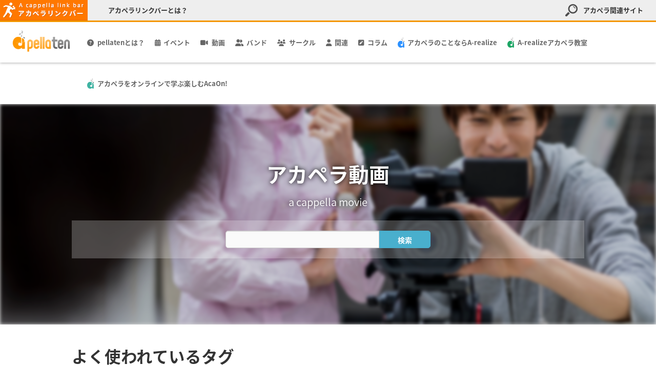

--- FILE ---
content_type: text/html; charset=UTF-8
request_url: https://pellaten.a-realize.com/movie/
body_size: 13643
content:
<!-- tags cahce --><!doctype html>
<html>
<head>
<meta http-equiv="content-type" content="text/html" charset="utf-8"/>
<meta http-equiv="Content-Script-Type" content="text/javascript"/>
<meta http-equiv="Content-Style-Type" content="text/css"/>
<meta http-equiv="Pragma" content="no-cache">
<meta http-equiv="Cache-Control" content="no-cache">

<meta name="twitter:card" content="summary">
<meta name="twitter:site" content="@a__realize">
<meta name="twitter:description" content="動画一覧 | pellaten（アカペラ（a capella）＋辞典）は日本のアカペラに関することを何でも調べることができるサイトです">
<meta name="twitter:image" content="https://pellaten.a-realize.com/common/images/ogp/twi.png">

<meta property="og:title" content="動画一覧 | アカペラに関することが何でもわかるpellaten">
<meta property="og:type" content="article">
<meta property="og:description" content="動画一覧 | pellaten（アカペラ（a capella）＋辞典）は日本のアカペラに関することを何でも調べることができるサイトです">
<meta property="og:image" content="https://pellaten.a-realize.com/common/images/ogp/ogp.png">
<meta property="og:site_name" content="pellaten">
<meta property="og:locale" content="ja_JP">
<meta property="og:url" content="https://pellaten.a-realize.com/movie/">

<meta name="viewport" content="width=device-width, initial-scale=1, minimum-scale=1, maximum-scale=1, user-scalable=no"/>
<meta name="keywords" content="">
<meta name="Description" content="動画一覧 | pellaten（アカペラ（a capella）＋辞典）は日本のアカペラに関することを何でも調べることができるサイトです">

<link rel="shortcut icon" href="/common/images/favicon.ico"/>
<link rel="apple-touch-icon" href="/common/images/apple-touch-icon-precomposed57x57.png" sizes="57x57">
<link rel="apple-touch-icon" href="/common/images/apple-touch-icon-precomposed72x72.png" sizes="72x72">
<link rel="apple-touch-icon" href="/common/images/apple-touch-icon-precomposed114x114.png" sizes="114x114">

<link rel="stylesheet" type="text/css" href="/common/css/reset.css"/>
<link rel="stylesheet" type="text/css" href="/common/css/common.css"/>
<link rel="stylesheet" type="text/css" href="/common/css/header.css"/>
<link rel="stylesheet" type="text/css" href="/common/css/footer.css"/>
<link rel="stylesheet" type="text/css" href="/common/css/style_pc.css"/>
<link rel="stylesheet" type="text/css" href="/common/css/style_sp.css"/>
<link rel="stylesheet" type="text/css" href="/common/css/slick.css"/>
<link rel="stylesheet" href="//fonts.googleapis.com/earlyaccess/notosansjapanese.css"/>
<link rel="stylesheet" href="//use.fontawesome.com/releases/v5.0.12/css/all.css" integrity="sha384-G0fIWCsCzJIMAVNQPfjH08cyYaUtMwjJwqiRKxxE/rx96Uroj1BtIQ6MLJuheaO9" crossorigin="anonymous">
<link href="https://use.fontawesome.com/releases/v6.5.0/css/all.css" rel="stylesheet">

<script type="text/javascript" src="//ajax.googleapis.com/ajax/libs/jquery/1.9.1/jquery.min.js"></script>
<script type="text/javascript" src="//www.japan-acappella.net/common/js/akaperabar.php?205371235"></script>
<script type="text/javascript" src="//ajax.googleapis.com/ajax/libs/jquery/1.9.1/jquery.min.js"></script>
<script type="text/javascript" src="/common/js/common.js"></script>
<link rel="stylesheet" type="text/css" href="/common/js/lib/slick/slick.css" media="screen" />
<link rel="stylesheet" type="text/css" href="/common/js/lib/slick/slick-theme.css" media="screen" />
<script src="//ajax.googleapis.com/ajax/libs/jquery/1.11.1/jquery.min.js"></script>
<script src="/common/js/lib/slick/slick.min.js"></script>
<!-- /slick -->
<!-- jquery.bottom -->
<script src="/common/js/lib/jquery.bottom-1.0.js"></script>
<!-- /jquery.bottom -->
<!-- ============================ /head ============================== -->
<title>動画一覧 | アカペラに関することが何でもわかるpellaten</title>
</head>
<body>
<!-- ============================ favorite_btn ============================== --
<a class="btn-warning on favorite_btn btn_s" href="/mypage/favorite.php?url=https%3A%2F%2Fpellaten.a-realize.com%2Fmovie%2F">
<i class="fas fa-star"></i>このページを<br class="pc_only">お気に入りに登録
</a>
<!-- ============================ /favorite_btn ============================== -->
<!-- ============================ favorite_btn ============================== --
<a class="btn-warning favorite_btn btn_s" href="#" onclick="del_confirm('','favorite');return false;">
<i class="fas fa-star"></i>お気に入り登録済み
</a>
<!-- ============================ /favorite_btn ============================== -->
<!-- ============================ float_menu ============================== -->
<div class="float_menu">
<ul>
<li><a href="/calender/"><i class="fas fa-calendar-alt"></i>イベント</a></li>
<li><a href="/movie/"><i class="fas fa-video"></i>動画</a></li>
<li><a href="/band/"><i class="fas fa-user-friends"></i>バンド</a></li>
<li><a href="/circle/"><i class="fas fa-users"></i>サークル</a></li>
<li><a href="/user/"><i class="fas fa-user"></i>関連</a></li>
<li><a href="/column/"><i class="fas fa-pen-square"></i>コラム</a></li>
</ul>
</div>
<!-- ============================ /float_menu ============================== -->
<!-- ============================ header ============================== -->
<header>
<div id="header">
<nav>
<p class="logo"><a href="/index.php">pellaten</a></p>
<ul>
<li><a href="/pellaten/"><i class="fas fa-question-circle"></i>pellatenとは？</a></li>
<li><a href="/calender/"><i class="fas fa-calendar-alt"></i>イベント</a></li>
<li><a href="/movie/"><i class="fas fa-video"></i>動画</a></li>
<li><a href="/band/"><i class="fas fa-user-friends"></i>バンド</a></li>
<li><a href="/circle/"><i class="fas fa-users"></i>サークル</a></li>
<li><a href="/user/"><i class="fas fa-user"></i>関連</a></li>
<li><a href="/column/"><i class="fas fa-pen-square"></i>コラム</a></li>
<li><a href="https://www.a-realize.com/" target="_blank"><i class="fas arealize_icon"></i>アカペラのことならA-realize</a></li>
<li><a href="https://school.a-realize.com/" target="_blank"><i class="fas school_icon"></i>A-realizeアカペラ教室</a></li>
<li><a href="https://webiner.a-realize.com/" target="_blank"><i class="fas acaon_icon"></i>アカペラをオンラインで学ぶ楽しむAcaOn!</a></li>
<!--
<li class="mypage"><a href="/mypage/"><i class="fas fa-user-edit"></i>マイページ</a></li></ul>
-->
</nav>
</div>
<!--
<a class="sp_mypage_btn btn-info on" href="/mypage/"><i class="fas fa-user-edit"></i>マイページ</a>
-->
</header>
<div id="grovNavIconBox"><i class="fas fa-bars"></i><i class="fas fa-times"></i></div>

<!-- ============================ /header ============================== -->
<!-- ============================ main ============================== -->
<div id="main">
<!-- ============================ kv ============================== -->
<div class="kv">
<div class="kv_in">
<div class="kv_in_box">
<h1>アカペラ動画</h1>
<p>a cappella movie</p>
<div class="entry search_box_1 pc_only mt20">
<input type="text" name="search" placeholder="" value=""><a href="#" class="btn-info on search_btn" onclick="return false;">検索</a>
</div>
</div>
</div>
<span class="kv_bg" style="background-image: url(/common/images/sozai/sozai_31402783.jpg);"></span>
</div>
<!-- ============================ /kv ============================== -->
<!-- ============================ section ============================== -->
<section>
<!-- ============================ search_box_1 ============================== -->
<h2 class="ttl sp_f_m sp_only">検索</h2>
<div class="entry search_box_1 sp_only">
<input type="text" name="search" placeholder="" value=""><a href="#" class="btn on search_btn" onclick="return false;">検索</a>
</div>
<!-- ============================ /search_box_1 ============================== -->
<h2 class="ttl sp_f_m mt0 sp_mt0">よく使われているタグ</h2>
<ul class="nav nav-pills mb20">
	<li><a href="?q=%E3%82%A2%E3%82%AB%E3%83%9A%E3%83%A9%E3%82%B5%E3%83%BC%E3%82%AF%E3%83%AB">アカペラサークル</a></li><li><a href="?q=2018">2018</a></li><li><a href="?q=2017">2017</a></li><li><a href="?q=%E3%83%8F%E3%83%A2%E3%83%8D%E3%83%97">ハモネプ</a></li><li><a href="?q=Live">Live</a></li><li><a href="?q=cover">cover</a></li><li><a href="?q=2016">2016</a></li><li><a href="?q=2015">2015</a></li><li><a href="?q=%E3%83%A1%E3%83%B3%E3%83%90%E3%83%BC">メンバー</a></li><li><a href="?q=%E3%83%81%E3%83%A3%E3%83%B3%E3%83%8D%E3%83%AB">チャンネル</a></li><li><a href="?q=%E3%82%B9%E3%83%86%E3%83%BC%E3%82%B8">ステージ</a></li><li><a href="?q=%E3%82%A2%E3%82%AB%E3%83%9A%E3%83%A9%E3%82%B0%E3%83%AB%E3%83%BC%E3%83%97">アカペラグループ</a></li><li><a href="?q=%E3%82%B0%E3%83%AB%E3%83%BC%E3%83%97">グループ</a></li><li><a href="?q=Bass">Bass</a></li><li><a href="?q=%E3%82%A4%E3%83%99%E3%83%B3%E3%83%88">イベント</a></li><li><a href="?q=%E3%83%9B%E3%83%BC%E3%83%A0%E3%83%9A%E3%83%BC%E3%82%B8">ホームページ</a></li><li><a href="?q=Lead">Lead</a></li><li><a href="?q=Chorus">Chorus</a></li><li><a href="?q=2014">2014</a></li><li><a href="?q=LIVE">LIVE</a></li></ul>

<h2 class="ttl sp_f_m mb10 mt0 sp_mt0">その他のアカペラ動画一覧</h2>
<!-- box_3_wrap -->
<div class="box_3_wrap movie_list load_box">
</div>
<!-- /box_3_wrap -->
</section>
<!-- ============================ /section ============================== -->
</div>
<!-- ============================ /main ============================== -->
<script>
//---------------------------
$(function (){
	//---------------------------
	$("body").attr("movie_list_no",0);
	new_movie_list_load();
	movie_list_load();
	//---------------------------
	//スクロールされた時
	var timer = false;
	$(window).scroll(function() {
		if (timer !== false) {
			clearTimeout(timer);
		}
		timer = setTimeout(function() {
			scrollHeight = $(document).height();
			scrollPosition = $(window).height() + $(window).scrollTop();
			if ( (scrollHeight - scrollPosition) / scrollHeight <= 0.05) {
				movie_list_load();
			}
		}, 200);
	});
	//---------------------------
});
//---------------------------
//new_movie_list_load
function new_movie_list_load(){
	$.ajax({
		type: "GET",
		url: "/api/movie.php",
		data: "type=new&p=0",
		success: function(result){
			$(".new_movie_list").append(result);
		}
	});
}
//---------------------------
//movie_list
function movie_list_load(){
	$.ajax({
		type: "GET",
		url: "/api/movie.php",
		data: "type=view&p=" + $("body").attr("movie_list_no") + "&q=",
		success: function(result){
			console.log(result);
			if(result!="end"){
				$(".movie_list").append(result);
				$("body").attr("movie_list_no",parseInt($("body").attr("movie_list_no"))+1);
				if(parseInt($("body").attr("movie_list_no"))<3){
					movie_list_load();
				}
			}
		}
	});
}
//---------------------------
</script>
<div class="pc_only">
<!-- ============================ footer ============================== -->
<footer>
<div id="footer">
<nav>
<p class="logo"><a href="/index.php">A-realize</a></p>
<p class="twitter_icon"><a href="https://twitter.com/A__realize" target="_blank">twitter</a></p>
<p class="facebook_icon"><a href="https://www.facebook.com/Arealize/" target="_blank">facebook</a></p>

<ul>

<div>
<li class="pc_only">サービス</li>
<li><a href="/pellaten/"><i class="fas fa-question-circle"></i>pellatenとは？</a></li>
<li><a href="/calender/"><i class="fas fa-calendar-alt"></i>イベント</a></li>
<li><a href="/movie/"><i class="fas fa-video"></i>動画</a></li>
<li><a href="/band/"><i class="fas fa-user-friends"></i>バンド</a></li>
<li><a href="/circle/"><i class="fas fa-users"></i>サークル</a></li>
<li><a href="/user/"><i class="fas fa-user"></i>関連</a></li>
<li><a href="/column/"><i class="fas fa-pen-square"></i>コラム</a></li>
</div>

<div>
<li class="pc_only">その他</li>
<li><a href="/privacy/index.php"><i class="fas fa-angle-right"></i>プライバシーポリシー</a></li>
<li><a href="/terms/index.php"><i class="fas fa-angle-right"></i>利用規約</a></li>
<li><a href="/contact/index.php"><i class="fas fa-angle-right"></i>お問合わせ</a></li>
</div>

<div>
<li class="pc_only">外部サイト</li>
<li><a href="https://www.a-realize.com/" target="_blank"><i class="fas arealize_icon"></i>運営会社</a></li>
<li><a href="https://school.a-realize.com/" target="_blank"><i class="fas school_icon"></i>A-realizeアカペラ教室</a></li>
<li><a href="https://webiner.a-realize.com/" target="_blank"><i class="fas acaon_icon"></i>アカペラをオンラインで学ぶ楽しむAcaOn!</a></li>
</div>

</ul>

</nav>
</div>
</footer>
<!-- ============================ /footer ============================== -->
</div><!-- ============================ ga ============================== -->
<!-- Global site tag (gtag.js) - Google Analytics -->
<script async src="https://www.googletagmanager.com/gtag/js?id=UA-24298688-4"></script>
<script>
  window.dataLayer = window.dataLayer || [];
  function gtag(){dataLayer.push(arguments);}
  gtag('js', new Date());

  gtag('config', 'UA-24298688-4');
</script>
<!-- ============================ /ga ============================== -->
</body>
</html>


--- FILE ---
content_type: text/html; charset=UTF-8
request_url: https://pellaten.a-realize.com/api/movie.php?type=new&p=0
body_size: 3086
content:
	<div class="box_1 ">
		<p class="box_1_type"><a href="?cat="></a></p>
	<p class="box_1_img "><a href="/movie/detail.php?k=wwsnAibbTz2dCJRRH3pD3Sp3" class="scale_up" style="background-image: url(/system/images/movie/wwsnAibbTz2dCJRRH3pD3Sp3.jpg);"></a></p>
	<p class="box_1_date"><a href="?q=2019/04/17"><i class="fas fa-calendar-alt"></i>2019/04/17</a></p>
	<p class="box_1_title"><a href="/movie/detail.php?k=wwsnAibbTz2dCJRRH3pD3Sp3">はじまり - 木下牧子 , 工藤直子 | たむらまろ 【アカペラ】【合唱曲】</a></p>
	</div>
		<div class="box_1 ">
		<p class="box_1_type"><a href="?cat="></a></p>
	<p class="box_1_img "><a href="/movie/detail.php?k=mdYp7AeZKDEuqZZLT96ZHfbx" class="scale_up" style="background-image: url(/system/images/movie/mdYp7AeZKDEuqZZLT96ZHfbx.jpg);"></a></p>
	<p class="box_1_date"><a href="?q=2019/04/17"><i class="fas fa-calendar-alt"></i>2019/04/17</a></p>
	<p class="box_1_title"><a href="/movie/detail.php?k=mdYp7AeZKDEuqZZLT96ZHfbx">Butterfly - Rajaton | たむらまろ 【アカペラ】</a></p>
	</div>
		<div class="box_1 ">
		<p class="box_1_type"><a href="?cat="></a></p>
	<p class="box_1_img "><a href="/movie/detail.php?k=FXgxnD5lOvcdpqYjNkvZevns" class="scale_up" style="background-image: url(/system/images/movie/FXgxnD5lOvcdpqYjNkvZevns.jpg);"></a></p>
	<p class="box_1_date"><a href="?q=2019/02/23"><i class="fas fa-calendar-alt"></i>2019/02/23</a></p>
	<p class="box_1_title"><a href="/movie/detail.php?k=FXgxnD5lOvcdpqYjNkvZevns">ありがとうLIVE 2019「はちみ✡じゅんた」</a></p>
	</div>
		<div class="box_1 ">
		<p class="box_1_type"><a href="?cat="></a></p>
	<p class="box_1_img "><a href="/movie/detail.php?k=FWh7k3l94fesy19iNAeCZ8jA" class="scale_up" style="background-image: url(/system/images/movie/FWh7k3l94fesy19iNAeCZ8jA.jpg);"></a></p>
	<p class="box_1_date"><a href="?q=2019/02/23"><i class="fas fa-calendar-alt"></i>2019/02/23</a></p>
	<p class="box_1_title"><a href="/movie/detail.php?k=FWh7k3l94fesy19iNAeCZ8jA">2011 04 新歓 08.avi</a></p>
	</div>
		<div class="box_1 ">
		<p class="box_1_type"><a href="?cat="></a></p>
	<p class="box_1_img "><a href="/movie/detail.php?k=VFjbyOkKOYYklo5bps3g55Sn" class="scale_up" style="background-image: url(/system/images/movie/VFjbyOkKOYYklo5bps3g55Sn.jpg);"></a></p>
	<p class="box_1_date"><a href="?q=2019/02/23"><i class="fas fa-calendar-alt"></i>2019/02/23</a></p>
	<p class="box_1_title"><a href="/movie/detail.php?k=VFjbyOkKOYYklo5bps3g55Sn">君はどこへでも行ける superhero</a></p>
	</div>
		<div class="box_1 ">
		<p class="box_1_type"><a href="?cat="></a></p>
	<p class="box_1_img "><a href="/movie/detail.php?k=Y7P_RlTH67Wc0baLyGK1zvG3" class="scale_up" style="background-image: url(/system/images/movie/Y7P_RlTH67Wc0baLyGK1zvG3.jpg);"></a></p>
	<p class="box_1_date"><a href="?q=2019/02/23"><i class="fas fa-calendar-alt"></i>2019/02/23</a></p>
	<p class="box_1_title"><a href="/movie/detail.php?k=Y7P_RlTH67Wc0baLyGK1zvG3">君はどこへでも行ける shining star</a></p>
	</div>
	

--- FILE ---
content_type: text/html; charset=UTF-8
request_url: https://pellaten.a-realize.com/api/movie.php?type=view&p=0&q=
body_size: 3078
content:
	<div class="box_1 ">
		<p class="box_1_type"><a href="?cat="></a></p>
	<p class="box_1_img "><a href="/movie/detail.php?k=zlUntSRBHrI6j78jh4oC7jXu" class="scale_up" style="background-image: url(/system/images/movie/zlUntSRBHrI6j78jh4oC7jXu.jpg);"></a></p>
	<p class="box_1_date"><a href="?q=2018/06/20"><i class="fas fa-calendar-alt"></i>2018/06/20</a></p>
	<p class="box_1_title"><a href="/movie/detail.php?k=zlUntSRBHrI6j78jh4oC7jXu">[Official Video] Daft Punk - Pentatonix</a></p>
	</div>
		<div class="box_1 ">
		<p class="box_1_type"><a href="?cat="></a></p>
	<p class="box_1_img "><a href="/movie/detail.php?k=R8q3EEzfYelhtRyCOvgTZBdB" class="scale_up" style="background-image: url(/system/images/movie/R8q3EEzfYelhtRyCOvgTZBdB.jpg);"></a></p>
	<p class="box_1_date"><a href="?q=2019/01/27"><i class="fas fa-calendar-alt"></i>2019/01/27</a></p>
	<p class="box_1_title"><a href="/movie/detail.php?k=R8q3EEzfYelhtRyCOvgTZBdB">Evolution of Music - Pentatonix</a></p>
	</div>
		<div class="box_1 ">
		<p class="box_1_type"><a href="?cat="></a></p>
	<p class="box_1_img "><a href="/movie/detail.php?k=qx3mBQjoKGxxoQmwVumEgVvV" class="scale_up" style="background-image: url(/system/images/movie/qx3mBQjoKGxxoQmwVumEgVvV.jpg);"></a></p>
	<p class="box_1_date"><a href="?q=2018/12/04"><i class="fas fa-calendar-alt"></i>2018/12/04</a></p>
	<p class="box_1_title"><a href="/movie/detail.php?k=qx3mBQjoKGxxoQmwVumEgVvV">[Official Video] That’s Christmas To Me - Pentatonix</a></p>
	</div>
		<div class="box_1 ">
		<p class="box_1_type"><a href="?cat="></a></p>
	<p class="box_1_img "><a href="/movie/detail.php?k=basUy7KByhiTHSelm1uqwl2f" class="scale_up" style="background-image: url(/system/images/movie/basUy7KByhiTHSelm1uqwl2f.jpg);"></a></p>
	<p class="box_1_date"><a href="?q=2018/06/21"><i class="fas fa-calendar-alt"></i>2018/06/21</a></p>
	<p class="box_1_title"><a href="/movie/detail.php?k=basUy7KByhiTHSelm1uqwl2f">Little Glee Monster 『好きだ。』-Short Ver.-</a></p>
	</div>
		<div class="box_1 ">
		<p class="box_1_type"><a href="?cat="></a></p>
	<p class="box_1_img "><a href="/movie/detail.php?k=MPKDssm0tLb48MyInNkJ3dNT" class="scale_up" style="background-image: url(/system/images/movie/MPKDssm0tLb48MyInNkJ3dNT.jpg);"></a></p>
	<p class="box_1_date"><a href="?q=2019/01/15"><i class="fas fa-calendar-alt"></i>2019/01/15</a></p>
	<p class="box_1_title"><a href="/movie/detail.php?k=MPKDssm0tLb48MyInNkJ3dNT">Katy Perry Firework - A Capella Cover - Mike Tompkins - Beatbox</a></p>
	</div>
		<div class="box_1 ">
		<p class="box_1_type"><a href="?cat="></a></p>
	<p class="box_1_img "><a href="/movie/detail.php?k=D9IhVYS3M7e17FCA_JVoFGax" class="scale_up" style="background-image: url(/system/images/movie/D9IhVYS3M7e17FCA_JVoFGax.jpg);"></a></p>
	<p class="box_1_date"><a href="?q=2018/06/21"><i class="fas fa-calendar-alt"></i>2018/06/21</a></p>
	<p class="box_1_title"><a href="/movie/detail.php?k=D9IhVYS3M7e17FCA_JVoFGax">Little Glee Monster 『My Best Friend』Music Video-Short Ver.-</a></p>
	</div>
	

--- FILE ---
content_type: text/html; charset=UTF-8
request_url: https://pellaten.a-realize.com/api/movie.php?type=view&p=1&q=
body_size: 3082
content:
	<div class="box_1 ">
		<p class="box_1_type"><a href="?cat="></a></p>
	<p class="box_1_img "><a href="/movie/detail.php?k=lOxp7zDTbYs4OslWLTqk4zVP" class="scale_up" style="background-image: url(/system/images/movie/lOxp7zDTbYs4OslWLTqk4zVP.jpg);"></a></p>
	<p class="box_1_date"><a href="?q=2018/06/18"><i class="fas fa-calendar-alt"></i>2018/06/18</a></p>
	<p class="box_1_title"><a href="/movie/detail.php?k=lOxp7zDTbYs4OslWLTqk4zVP">Acapella Soul - The Lion Sleeps Tonight</a></p>
	</div>
		<div class="box_1 ">
		<p class="box_1_type"><a href="?cat="></a></p>
	<p class="box_1_img "><a href="/movie/detail.php?k=irqIDcYfLecrK48DKLGArG0P" class="scale_up" style="background-image: url(/system/images/movie/irqIDcYfLecrK48DKLGArG0P.jpg);"></a></p>
	<p class="box_1_date"><a href="?q=2018/06/21"><i class="fas fa-calendar-alt"></i>2018/06/21</a></p>
	<p class="box_1_title"><a href="/movie/detail.php?k=irqIDcYfLecrK48DKLGArG0P">The Molecular Shape of You (Ed Sheeran Parody) | A Capella Science</a></p>
	</div>
		<div class="box_1 ">
		<p class="box_1_type"><a href="?cat="></a></p>
	<p class="box_1_img "><a href="/movie/detail.php?k=h4bLZwE2AfTYy9d04Srut4eV" class="scale_up" style="background-image: url(/system/images/movie/h4bLZwE2AfTYy9d04Srut4eV.jpg);"></a></p>
	<p class="box_1_date"><a href="?q=2018/06/18"><i class="fas fa-calendar-alt"></i>2018/06/18</a></p>
	<p class="box_1_title"><a href="/movie/detail.php?k=h4bLZwE2AfTYy9d04Srut4eV">aca-DISNEY | VoicePlay and Disney On Broadway</a></p>
	</div>
		<div class="box_1 ">
		<p class="box_1_type"><a href="?cat="></a></p>
	<p class="box_1_img "><a href="/movie/detail.php?k=K23PwlK0ya9Oj_0sNpkOelB0" class="scale_up" style="background-image: url(/system/images/movie/K23PwlK0ya9Oj_0sNpkOelB0.jpg);"></a></p>
	<p class="box_1_date"><a href="?q=2018/06/21"><i class="fas fa-calendar-alt"></i>2018/06/21</a></p>
	<p class="box_1_title"><a href="/movie/detail.php?k=K23PwlK0ya9Oj_0sNpkOelB0">Little Glee Monster 『いつかこの涙が』Short Ver.</a></p>
	</div>
		<div class="box_1 ">
		<p class="box_1_type"><a href="?cat="></a></p>
	<p class="box_1_img "><a href="/movie/detail.php?k=m2jLj5X1ZkN2fCL6ZVCeEGaM" class="scale_up" style="background-image: url(/system/images/movie/m2jLj5X1ZkN2fCL6ZVCeEGaM.jpg);"></a></p>
	<p class="box_1_date"><a href="?q=2019/02/03"><i class="fas fa-calendar-alt"></i>2019/02/03</a></p>
	<p class="box_1_title"><a href="/movie/detail.php?k=m2jLj5X1ZkN2fCL6ZVCeEGaM">Phantom Limb - Yellow Mellow</a></p>
	</div>
		<div class="box_1 ">
		<p class="box_1_type"><a href="?cat="></a></p>
	<p class="box_1_img "><a href="/movie/detail.php?k=1g6XUB5C6Ae4IjK0rR3YC1gN" class="scale_up" style="background-image: url(/system/images/movie/1g6XUB5C6Ae4IjK0rR3YC1gN.jpg);"></a></p>
	<p class="box_1_date"><a href="?q=2018/06/21"><i class="fas fa-calendar-alt"></i>2018/06/21</a></p>
	<p class="box_1_title"><a href="/movie/detail.php?k=1g6XUB5C6Ae4IjK0rR3YC1gN">リトグリ 東京ドームで『My Best Friend』を歌ってみた</a></p>
	</div>
	

--- FILE ---
content_type: text/html; charset=UTF-8
request_url: https://pellaten.a-realize.com/api/movie.php?type=view&p=2&q=
body_size: 3178
content:
	<div class="box_1 ">
		<p class="box_1_type"><a href="?cat="></a></p>
	<p class="box_1_img "><a href="/movie/detail.php?k=eueCGgRNBSQ6jdq87PRs0xqc" class="scale_up" style="background-image: url(/system/images/movie/eueCGgRNBSQ6jdq87PRs0xqc.jpg);"></a></p>
	<p class="box_1_date"><a href="?q=2018/06/18"><i class="fas fa-calendar-alt"></i>2018/06/18</a></p>
	<p class="box_1_title"><a href="/movie/detail.php?k=eueCGgRNBSQ6jdq87PRs0xqc">鳥肌立つほど素敵！女子アカペラ映像</a></p>
	</div>
		<div class="box_1 ">
		<p class="box_1_type"><a href="?cat="></a></p>
	<p class="box_1_img "><a href="/movie/detail.php?k=v5Q2AF990h3CzCN2WBcTn86E" class="scale_up" style="background-image: url(/system/images/movie/v5Q2AF990h3CzCN2WBcTn86E.jpg);"></a></p>
	<p class="box_1_date"><a href="?q=2018/12/01"><i class="fas fa-calendar-alt"></i>2018/12/01</a></p>
	<p class="box_1_title"><a href="/movie/detail.php?k=v5Q2AF990h3CzCN2WBcTn86E">Shawn Mendes - There's Nothing Holdin' Me Back [Acapella]</a></p>
	</div>
		<div class="box_1 ">
		<p class="box_1_type"><a href="?cat="></a></p>
	<p class="box_1_img "><a href="/movie/detail.php?k=kiepnXbiEqXG1RWG8dQB91dG" class="scale_up" style="background-image: url(/system/images/movie/kiepnXbiEqXG1RWG8dQB91dG.jpg);"></a></p>
	<p class="box_1_date"><a href="?q=2018/06/18"><i class="fas fa-calendar-alt"></i>2018/06/18</a></p>
	<p class="box_1_title"><a href="/movie/detail.php?k=kiepnXbiEqXG1RWG8dQB91dG">[星野源]アカペラメドレー/Little Glee Monster[ブルーノマーズ]</a></p>
	</div>
		<div class="box_1 ">
		<p class="box_1_type"><a href="?cat="></a></p>
	<p class="box_1_img "><a href="/movie/detail.php?k=TxUKxExjMg8EFh3kHoMROlKC" class="scale_up" style="background-image: url(/system/images/movie/TxUKxExjMg8EFh3kHoMROlKC.jpg);"></a></p>
	<p class="box_1_date"><a href="?q=2018/06/18"><i class="fas fa-calendar-alt"></i>2018/06/18</a></p>
	<p class="box_1_title"><a href="/movie/detail.php?k=TxUKxExjMg8EFh3kHoMROlKC">SMAP25曲アカペラメドレーやってみた / よかろうもん</a></p>
	</div>
		<div class="box_1 ">
		<p class="box_1_type"><a href="?cat="></a></p>
	<p class="box_1_img "><a href="/movie/detail.php?k=Mu65F8AzTHfy88IghfDnthSJ" class="scale_up" style="background-image: url(/system/images/movie/Mu65F8AzTHfy88IghfDnthSJ.jpg);"></a></p>
	<p class="box_1_date"><a href="?q=2018/06/18"><i class="fas fa-calendar-alt"></i>2018/06/18</a></p>
	<p class="box_1_title"><a href="/movie/detail.php?k=Mu65F8AzTHfy88IghfDnthSJ">Michael Jackson - Thriller (A Cappella Cover by Duwende)</a></p>
	</div>
		<div class="box_1 ">
		<p class="box_1_type"><a href="?cat="></a></p>
	<p class="box_1_img "><a href="/movie/detail.php?k=hZkvoDvrA6cQFu7OqczHw_Ss" class="scale_up" style="background-image: url(/system/images/movie/hZkvoDvrA6cQFu7OqczHw_Ss.jpg);"></a></p>
	<p class="box_1_date"><a href="?q=2018/09/24"><i class="fas fa-calendar-alt"></i>2018/09/24</a></p>
	<p class="box_1_title"><a href="/movie/detail.php?k=hZkvoDvrA6cQFu7OqczHw_Ss">Thriller - Inhyeok Yeo, よういんひょく, 여인혁 (Michael Jackson Acapella Cover)</a></p>
	</div>
	

--- FILE ---
content_type: text/css
request_url: https://pellaten.a-realize.com/common/css/common.css
body_size: 31826
content:
.bold{
    font-weight: bold;
}
/* ---------------------------------
  margin-top   
--------------------------------- */
.mt0{
    margin-top: 0!important;
}
.mt5{
    margin-top: 5px!important;
}
.mt10{
    margin-top: 10px!important;
}
.mt15{
    margin-top: 15px!important;
}
.mt20{
    margin-top: 20px!important;
}
.mt25{
    margin-top: 25px!important;
}
.mt30{
    margin-top: 30px!important;
}
.mt35{
    margin-top: 35px!important;
}
.mt40{
    margin-top: 40px!important;
}
.mt45{
    margin-top: 45px!important;
}
.mt50{
    margin-top: 50px!important;
}
.mt60{
    margin-top: 60px!important;
}
.mt70{
    margin-top: 70px!important;
}
.mt80{
    margin-top: 80px!important;
}
.mt90{
    margin-top: 90px!important;
}
.mt100{
    margin-top: 100px!important;
}
/* ---------------------------------
  margin-bottom   
--------------------------------- */
.mb0{
    margin-bottom: 0!important;
}
.mb5{
    margin-bottom: 5px!important;
}
.mb10{
    margin-bottom: 10px!important;
}
.mb15{
    margin-bottom: 15px!important;
}
.mb20{
    margin-bottom: 20px!important;
}
.mb25{
    margin-bottom: 25px!important;
}
.mb30{
    margin-bottom: 30px!important;
}
.mb35{
    margin-bottom: 35px!important;
}
.mb40{
    margin-bottom: 40px!important;
}
.mb45{
    margin-bottom: 45px!important;
}
.mb50{
    margin-bottom: 50px!important;
}
.mb60{
    margin-bottom: 60px!important;
}
.mb70{
    margin-bottom: 70px!important;
}
.mb80{
    margin-bottom: 80px!important;
}
.mb90{
    margin-bottom: 90px!important;
}
.mb100{
    margin-bottom: 100px!important;
}
/* ---------------------------------
  margin-right   
--------------------------------- */
.mr0{
    margin-right: 0!important;
}
.mr5{
    margin-right: 5px!important;
}
.mr10{
    margin-right: 10px!important;
}
.mr15{
    margin-right: 15px!important;
}
.mr20{
    margin-right: 20px!important;
}
.mr25{
    margin-right: 25px!important;
}
.mr30{
    margin-right: 30px!important;
}
.mr35{
    margin-right: 35px!important;
}
.mr40{
    margin-right: 40px!important;
}
.mr45{
    margin-right: 45px!important;
}
.mr50{
    margin-right: 50px!important;
}
.mr60{
    margin-right: 60px!important;
}
.mr70{
    margin-right: 70px!important;
}
.mr80{
    margin-right: 80px!important;
}
.mr90{
    margin-right: 90px!important;
}
.mr100{
    margin-right: 100px!important;
}
/* ---------------------------------
  margin-left   
--------------------------------- */
.ml0{
    margin-left: 0!important;
}
.ml5{
    margin-left: 5px!important;
}
.ml10{
    margin-left: 10px!important;
}
.ml15{
    margin-left: 15px!important;
}
.ml20{
    margin-left: 20px!important;
}
.ml25{
    margin-left: 25px!important;
}
.ml30{
    margin-left: 30px!important;
}
.ml35{
    margin-left: 35px!important;
}
.ml40{
    margin-left: 40px!important;
}
.ml45{
    margin-left: 45px!important;
}
.ml50{
    margin-left: 50px!important;
}
.ml60{
    margin-left: 60px!important;
}
.ml70{
    margin-left: 70px!important;
}
.ml80{
    margin-left: 80px!important;
}
.ml90{
    margin-left: 90px!important;
}
.ml100{
    margin-left: 100px!important;
}
/* ---------------------------------
  padding-top   
--------------------------------- */
.pt0{
    padding-top: 0!important;
}
.pt5{
    padding-top: 5px!important;
}
.pt10{
    padding-top: 10px!important;
}
.pt15{
    padding-top: 15px!important;
}
.pt20{
    padding-top: 20px!important;
}
.pt25{
    padding-top: 25px!important;
}
.pt30{
    padding-top: 30px!important;
}
.pt35{
    padding-top: 35px!important;
}
.pt40{
    padding-top: 40px!important;
}
.pt45{
    padding-top: 45px!important;
}
.pt50{
    padding-top: 50px!important;
}
.pt60{
    padding-top: 60px!important;
}
.pt70{
    padding-top: 70px!important;
}
.pt80{
    padding-top: 80px!important;
}
.pt90{
    padding-top: 90px!important;
}
.pt100{
    padding-top: 100px!important;
}
/* ---------------------------------
  padding-bottom   
--------------------------------- */
.pb0{
    padding-bottom: 0!important;
}
.pb5{
    padding-bottom: 5px!important;
}
.pb10{
    padding-bottom: 10px!important;
}
.pb15{
    padding-bottom: 15px!important;
}
.pb20{
    padding-bottom: 20px!important;
}
.pb25{
    padding-bottom: 25px!important;
}
.pb30{
    padding-bottom: 30px!important;
}
.pb35{
    padding-bottom: 35px!important;
}
.pb40{
    padding-bottom: 40px!important;
}
.pb45{
    padding-bottom: 45px!important;
}
.pb50{
    padding-bottom: 50px!important;
}
.pb60{
    padding-bottom: 60px!important;
}
.pb70{
    padding-bottom: 70px!important;
}
.pb80{
    padding-bottom: 80px!important;
}
.pb90{
    padding-bottom: 90px!important;
}
.pb100{
    padding-bottom: 100px!important;
}
/* ---------------------------------
  padding-right   
--------------------------------- */
.pr0{
    padding-right: 0!important;
}
.pr5{
    padding-right: 5px!important;
}
.pr10{
    padding-right: 10px!important;
}
.pr15{
    padding-right: 15px!important;
}
.pr20{
    padding-right: 20px!important;
}
.pr25{
    padding-right: 25px!important;
}
.pr30{
    padding-right: 30px!important;
}
.pr35{
    padding-right: 35px!important;
}
.pr40{
    padding-right: 40px!important;
}
.pr45{
    padding-right: 45px!important;
}
.pr50{
    padding-right: 50px!important;
}
.pr60{
    padding-right: 60px!important;
}
.pr70{
    padding-right: 70px!important;
}
.pr80{
    padding-right: 80px!important;
}
.pr90{
    padding-right: 90px!important;
}
.pr100{
    padding-right: 100px!important;
}
/* ---------------------------------
  padding-left   
--------------------------------- */
.pl0{
    padding-left: 0!important;
}
.pl5{
    padding-left: 5px!important;
}
.pl10{
    padding-left: 10px!important;
}
.pl15{
    padding-left: 15px!important;
}
.pl20{
    padding-left: 20px!important;
}
.pl25{
    padding-left: 25px!important;
}
.pl30{
    padding-left: 30px!important;
}
.pl35{
    padding-left: 35px!important;
}
.pl40{
    padding-left: 40px!important;
}
.pl45{
    padding-left: 45px!important;
}
.pl50{
    padding-left: 50px!important;
}
.pl60{
    padding-left: 60px!important;
}
.pl70{
    padding-left: 70px!important;
}
.pl80{
    padding-left: 80px!important;
}
.pl90{
    padding-left: 90px!important;
}
.pl100{
    padding-left: 100px!important;
}
/* ---------------------------------
  margin-top per
--------------------------------- */
.mt10p{
    margin-top: 10%;
}
.mt20p{
    margin-top: 20%;
}
.mt30p{
    margin-top: 30%;
}
.mt40p{
    margin-top: 40%;
}
.mt50p{
    margin-top: 50%;
}
.mt60p{
    margin-top: 60%;
}
.mt70p{
    margin-top: 70%;
}
.mt80p{
    margin-top: 80%;
}
.mt90p{
    margin-top: 90%;
}
.mt100p{
    margin-top: 100%;
}
.mb10p{
    margin-bottom: 10%;
}
.mb20p{
    margin-bottom: 20%;
}
.mb30p{
    margin-bottom: 30%;
}
.mb40p{
    margin-bottom: 40%;
}
.mb50p{
    margin-bottom: 50%;
}
.mb60p{
    margin-bottom: 60%;
}
.mb70p{
    margin-bottom: 70%;
}
.mb80p{
    margin-bottom: 80%;
}
.mb90p{
    margin-bottom: 90%;
}
.mb100p{
    margin-bottom: 100%;
}
.mr10p{
    margin-right: 10%;
}
.mr20p{
    margin-right: 20%;
}
.mr30p{
    margin-right: 30%;
}
.mr40p{
    margin-right: 40%;
}
.mr50p{
    margin-right: 50%;
}
.mr60p{
    margin-right: 60%;
}
.mr70p{
    margin-right: 70%;
}
.mr80p{
    margin-right: 80%;
}
.mr90p{
    margin-right: 90%;
}
.mr100p{
    margin-right: 100%;
}
.ml10p{
    margin-left: 10%;
}
.ml20p{
    margin-left: 20%;
}
.ml30p{
    margin-left: 30%;
}
.ml40p{
    margin-left: 40%;
}
.ml50p{
    margin-left: 50%;
}
.ml60p{
    margin-left: 60%;
}
.ml70p{
    margin-left: 70%;
}
.ml80p{
    margin-left: 80%;
}
.ml90p{
    margin-left: 90%;
}
.ml100p{
    margin-left: 100%;
}
.pt10p{
    padding-top: 10%;
}
.pt20p{
    padding-top: 20%;
}
.pt30p{
    padding-top: 30%;
}
.pt40p{
    padding-top: 40%;
}
.pt50p{
    padding-top: 50%;
}
.pt60p{
    padding-top: 60%;
}
.pt70p{
    padding-top: 70%;
}
.pt80p{
    padding-top: 80%;
}
.pt90p{
    padding-top: 90%;
}
.pt100p{
    padding-top: 100%;
}
.pb10p{
    padding-bottom: 10%;
}
.pb20p{
    padding-bottom: 20%;
}
.pb30p{
    padding-bottom: 30%;
}
.pb40p{
    padding-bottom: 40%;
}
.pb50p{
    padding-bottom: 50%;
}
.pb60p{
    padding-bottom: 60%;
}
.pb70p{
    padding-bottom: 70%;
}
.pb80p{
    padding-bottom: 80%;
}
.pb90p{
    padding-bottom: 90%;
}
.pb100p{
    padding-bottom: 100%;
}
.pr10p{
    padding-right: 10%;
}
.pr20p{
    padding-right: 20%;
}
.pr30p{
    padding-right: 30%;
}
.pr40p{
    padding-right: 40%;
}
.pr50p{
    padding-right: 50%;
}
.pr60p{
    padding-right: 60%;
}
.pr70p{
    padding-right: 70%;
}
.pr80p{
    padding-right: 80%;
}
.pr90p{
    padding-right: 90%;
}
.pr100p{
    padding-right: 100%;
}
.pl10p{
    padding-left: 10%;
}
.pl20p{
    padding-left: 20%;
}
.pl30p{
    padding-left: 30%;
}
.pl40p{
    padding-left: 40%;
}
.pl50p{
    padding-left: 50%;
}
.pl60p{
    padding-left: 60%;
}
.pl70p{
    padding-left: 70%;
}
.pl80p{
    padding-left: 80%;
}
.pl90p{
    padding-left: 90%;
}
.pl100p{
    padding-left: 100%;
}
.w1p{
    width: 1%;
}
.w10p{
    width: 10%;
}
.w15p{
    width: 15%;
}
.w20p{
    width: 20%;
}
.w25p{
    width: 25%;
}
.w30p{
    width: 30%;
}
.w40p{
    width: 40%;
}
.w45p{
    width: 45%;
}
.w50p{
    width: 50%;
}
.w60p{
    width: 60%;
}
.w70p{
    width: 70%;
}
.w80p{
    width: 80%;
}
.w90p{
    width: 90%;
}
.w100p{
    width: 100%;
}
.w250{
    width: 250px;
}
.blur{
    -webkit-filter: blur(2px);
    -moz-filter: blur(2px);
    -ms-filter: blur(2px);
    -o-filter: blur(2px);
    filter: blur(2px);
}
.kv .kv_bg,
.scale_up,
.scale_up_l {
    -moz-transition: -moz-transform 0.3s linear;
    -webkit-transition: -webkit-transform 0.3s linear;
    -o-transition: -o-transform 0.3s linear;
    -ms-transition: -ms-transform 0.3s linear;
    transition: transform 0.3s linear;
}
.kv:hover .kv_bg,
.scale_up:hover  {
    -webkit-transform: scale(1.1);
    -moz-transform: scale(1.1);
    -o-transform: scale(1.1);
    -ms-transform: scale(1.1);
    transform: scale(1.1);
}
.scale_up_l:hover{
    -webkit-transform: scale(1.3);
    -moz-transform: scale(1.3);
    -o-transform: scale(1.3);
    -ms-transform: scale(1.3);
    transform: scale(1.3);
}
@media screen and (min-width: 1000px)  {
.f_ll{
    font-size: 30px;
}
.f_l{
    font-size: 20px;
}
.f_m{
    font-size: 16px;
}
.f_s{
    font-size: 12px;
}
.f_ss{
    font-size: 10px;
}
}
@media screen and (max-width: 999px)  {
.f_ll{
    font-size: 22px!important;
}
.f_l{
    font-size: 18px!important;
}
.f_m{
    font-size: 16px!important;
}
.f_s{
    font-size: 12px!important;
}
.f_ss{
    font-size: 10px!important;
}
.sp_f_ll{
    font-size: 18px!important;
}
.sp_f_l{
    font-size: 16px!important;
}
.sp_f_m{
    font-size: 14px!important;
}
.sp_f_s{
    font-size: 12px!important;
}
.sp_ｖf_ss{
    font-size: 10px!important;
}
.sp_w1p{
    width: 1%!important;
}
.sp_w10p{
    width: 10%!important;
}
.sp_w15p{
    width: 15%!important;
}
.sp_w20p{
    width: 20%!important;
}
.sp_w25p{
    width: 25%!important;
}
.sp_w30p{
    width: 30%!important;
}
.sp_w40p{
    width: 40%!important;
}
.sp_w45p{
    width: 45%!important;
}
.sp_w48p{
    width: 48%!important;
}
.sp_w50p{
    width: 50%!important;
}
.sp_w60p{
    width: 60%!important;
}
.sp_w70p{
    width: 70%!important;
}
.sp_w80p{
    width: 80%!important;
}
.sp_w90p{
    width: 90%!important;
}
.sp_w100p{
    width: 100%!important;
}
.sp_w250{
    width: 250px!important;
}
/* ---------------------------------
  margin-bottom   
--------------------------------- */
.sp_mb0{
    margin-bottom: 0!important;
}
.sp_mb5{
    margin-bottom: 5px!important;
}
.sp_mb10{
    margin-bottom: 10px!important;
}
.sp_mb15{
    margin-bottom: 15px!important;
}
.sp_mb20{
    margin-bottom: 20px!important;
}
.sp_mb25{
    margin-bottom: 25px!important;
}
.sp_mb30{
    margin-bottom: 30px!important;
}
.sp_mb35{
    margin-bottom: 35px!important;
}
.sp_mb40{
    margin-bottom: 40px!important;
}
.sp_mb45{
    margin-bottom: 45px!important;
}
.sp_mb50{
    margin-bottom: 50px!important;
}
.sp_mb60{
    margin-bottom: 60px!important;
}
.sp_mb70{
    margin-bottom: 70px!important;
}
.sp_mb80{
    margin-bottom: 80px!important;
}
.sp_mb90{
    margin-bottom: 90px!important;
}
.sp_mb100{
    margin-bottom: 100px!important;
}
.sp_ml0{
    margin-left: 0!important;
}
.sp_mr0{
    margin-right: 0!important;
}
/* ---------------------------------
  margin-top   
--------------------------------- */
.sp_mt0{
    margin-top: 0!important;
}
.sp_mt5{
    margin-top: 5px!important;
}
.sp_mt10{
    margin-top: 10px!important;
}
.sp_mt15{
    margin-top: 15px!important;
}
.sp_mt20{
    margin-top: 20px!important;
}
.sp_mt25{
    margin-top: 25px!important;
}
.sp_mt30{
    margin-top: 30px!important;
}
.sp_mt35{
    margin-top: 35px!important;
}
.sp_mt40{
    margin-top: 40px!important;
}
.sp_mt45{
    margin-top: 45px!important;
}
.sp_mt50{
    margin-top: 50px!important;
}
.sp_mt60{
    margin-top: 60px!important;
}
.sp_mt70{
    margin-top: 70px!important;
}
.sp_mt80{
    margin-top: 80px!important;
}
.sp_mt90{
    margin-top: 90px!important;
}
.sp_mt100{
    margin-top: 100px!important;
}
/* ---------------------------------
  margin-bottom   
--------------------------------- */
.sp_mb0{
    margin-bottom: 0!important;
}
.sp_mb5{
    margin-bottom: 5px!important;
}
.sp_mb10{
    margin-bottom: 10px!important;
}
.sp_mb15{
    margin-bottom: 15px!important;
}
.sp_mb20{
    margin-bottom: 20px!important;
}
.sp_mb25{
    margin-bottom: 25px!important;
}
.sp_mb30{
    margin-bottom: 30px!important;
}
.sp_mb35{
    margin-bottom: 35px!important;
}
.sp_mb40{
    margin-bottom: 40px!important;
}
.sp_mb45{
    margin-bottom: 45px!important;
}
.sp_mb50{
    margin-bottom: 50px!important;
}
.sp_mb60{
    margin-bottom: 60px!important;
}
.sp_mb70{
    margin-bottom: 70px!important;
}
.sp_mb80{
    margin-bottom: 80px!important;
}
.sp_mb90{
    margin-bottom: 90px!important;
}
.sp_mb100{
    margin-bottom: 100px!important;
}
/* ---------------------------------
  margin-right   
--------------------------------- */
.sp_mr0{
    margin-right: 0!important;
}
.sp_mr5{
    margin-right: 5px!important;
}
.sp_mr10{
    margin-right: 10px!important;
}
.sp_mr15{
    margin-right: 15px!important;
}
.sp_mr20{
    margin-right: 20px!important;
}
.sp_mr25{
    margin-right: 25px!important;
}
.sp_mr30{
    margin-right: 30px!important;
}
.sp_mr35{
    margin-right: 35px!important;
}
.sp_mr40{
    margin-right: 40px!important;
}
.sp_mr45{
    margin-right: 45px!important;
}
.sp_mr50{
    margin-right: 50px!important;
}
.sp_mr60{
    margin-right: 60px!important;
}
.sp_mr70{
    margin-right: 70px!important;
}
.sp_mr80{
    margin-right: 80px!important;
}
.sp_mr90{
    margin-right: 90px!important;
}
.sp_mr100{
    margin-right: 100px!important;
}
/* ---------------------------------
  margin-left   
--------------------------------- */
.sp_ml0{
    margin-left: 0!important;
}
.sp_ml5{
    margin-left: 5px!important;
}
.sp_ml10{
    margin-left: 10px!important;
}
.sp_ml15{
    margin-left: 15px!important;
}
.sp_ml20{
    margin-left: 20px!important;
}
.sp_ml25{
    margin-left: 25px!important;
}
.sp_ml30{
    margin-left: 30px!important;
}
.sp_ml35{
    margin-left: 35px!important;
}
.sp_ml40{
    margin-left: 40px!important;
}
.sp_ml45{
    margin-left: 45px!important;
}
.sp_ml50{
    margin-left: 50px!important;
}
.sp_ml60{
    margin-left: 60px!important;
}
.sp_ml70{
    margin-left: 70px!important;
}
.sp_ml80{
    margin-left: 80px!important;
}
.sp_ml90{
    margin-left: 90px!important;
}
.sp_ml100{
    margin-left: 100px!important;
}
/* ---------------------------------
  padding-top   
--------------------------------- */
.sp_pt0{
    padding-top: 0!important;
}
.sp_pt5{
    padding-top: 5px!important;
}
.sp_pt10{
    padding-top: 10px!important;
}
.sp_pt15{
    padding-top: 15px!important;
}
.sp_pt20{
    padding-top: 20px!important;
}
.sp_pt25{
    padding-top: 25px!important;
}
.sp_pt30{
    padding-top: 30px!important;
}
.sp_pt35{
    padding-top: 35px!important;
}
.sp_pt40{
    padding-top: 40px!important;
}
.sp_pt45{
    padding-top: 45px!important;
}
.sp_pt50{
    padding-top: 50px!important;
}
.sp_pt60{
    padding-top: 60px!important;
}
.sp_pt70{
    padding-top: 70px!important;
}
.sp_pt80{
    padding-top: 80px!important;
}
.sp_pt90{
    padding-top: 90px!important;
}
.sp_pt100{
    padding-top: 100px!important;
}
/* ---------------------------------
  padding-bottom   
--------------------------------- */
.sp_pb0{
    padding-bottom: 0!important;
}
.sp_pb5{
    padding-bottom: 5px!important;
}
.sp_pb10{
    padding-bottom: 10px!important;
}
.sp_pb15{
    padding-bottom: 15px!important;
}
.sp_pb20{
    padding-bottom: 20px!important;
}
.sp_pb25{
    padding-bottom: 25px!important;
}
.sp_pb30{
    padding-bottom: 30px!important;
}
.sp_pb35{
    padding-bottom: 35px!important;
}
.sp_pb40{
    padding-bottom: 40px!important;
}
.sp_pb45{
    padding-bottom: 45px!important;
}
.sp_pb50{
    padding-bottom: 50px!important;
}
.sp_pb60{
    padding-bottom: 60px!important;
}
.sp_pb70{
    padding-bottom: 70px!important;
}
.sp_pb80{
    padding-bottom: 80px!important;
}
.sp_pb90{
    padding-bottom: 90px!important;
}
.sp_pb100{
    padding-bottom: 100px!important;
}
/* ---------------------------------
  padding-right   
--------------------------------- */
.sp_pr0{
    padding-right: 0!important;
}
.sp_pr5{
    padding-right: 5px!important;
}
.sp_pr10{
    padding-right: 10px!important;
}
.sp_pr15{
    padding-right: 15px!important;
}
.sp_pr20{
    padding-right: 20px!important;
}
.sp_pr25{
    padding-right: 25px!important;
}
.sp_pr30{
    padding-right: 30px!important;
}
.sp_pr35{
    padding-right: 35px!important;
}
.sp_pr40{
    padding-right: 40px!important;
}
.sp_pr45{
    padding-right: 45px!important;
}
.sp_pr50{
    padding-right: 50px!important;
}
.sp_pr60{
    padding-right: 60px!important;
}
.sp_pr70{
    padding-right: 70px!important;
}
.sp_pr80{
    padding-right: 80px!important;
}
.sp_pr90{
    padding-right: 90px!important;
}
.sp_pr100{
    padding-right: 100px!important;
}
/* ---------------------------------
  padding-left   
--------------------------------- */
.sp_pl0{
    padding-left: 0!important;
}
.sp_pl5{
    padding-left: 5px!important;
}
.sp_pl10{
    padding-left: 10px!important;
}
.sp_pl15{
    padding-left: 15px!important;
}
.sp_pl20{
    padding-left: 20px!important;
}
.sp_pl25{
    padding-left: 25px!important;
}
.sp_pl30{
    padding-left: 30px!important;
}
.sp_pl35{
    padding-left: 35px!important;
}
.sp_pl40{
    padding-left: 40px!important;
}
.sp_pl45{
    padding-left: 45px!important;
}
.sp_pl50{
    padding-left: 50px!important;
}
.sp_pl60{
    padding-left: 60px!important;
}
.sp_pl70{
    padding-left: 70px!important;
}
.sp_pl80{
    padding-left: 80px!important;
}
.sp_pl90{
    padding-left: 90px!important;
}
.sp_pl100{
    padding-left: 100px!important;
}
/* ---------------------------------
  margin-top per
--------------------------------- */
.sp_mt10p{
    margin-top: 10%!important;
}
.sp_mt20p{
    margin-top: 20%!important;
}
.sp_mt30p{
    margin-top: 30%!important;
}
.sp_mt40p{
    margin-top: 40%!important;
}
.sp_mt50p{
    margin-top: 50%!important;
}
.sp_mt60p{
    margin-top: 60%!important;
}
.sp_mt70p{
    margin-top: 70%!important;
}
.sp_mt80p{
    margin-top: 80%!important;
}
.sp_mt90p{
    margin-top: 90%!important;
}
.sp_mt100p{
    margin-top: 100%!important;
}
.sp_mb10p{
    margin-bottom: 10%!important;
}
.sp_mb20p{
    margin-bottom: 20%!important;
}
.sp_mb30p{
    margin-bottom: 30%!important;
}
.sp_mb40p{
    margin-bottom: 40%!important;
}
.sp_mb50p{
    margin-bottom: 50%!important;
}
.sp_mb60p{
    margin-bottom: 60%!important;
}
.sp_mb70p{
    margin-bottom: 70%!important;
}
.sp_mb80p{
    margin-bottom: 80%!important;
}
.sp_mb90p{
    margin-bottom: 90%!important;
}
.sp_mb100p{
    margin-bottom: 100%!important;
}
.sp_mr10p{
    margin-right: 10%!important;
}
.sp_mr20p{
    margin-right: 20%!important;
}
.sp_mr30p{
    margin-right: 30%!important;
}
.sp_mr40p{
    margin-right: 40%!important;
}
.sp_mr50p{
    margin-right: 50%!important;
}
.sp_mr60p{
    margin-right: 60%!important;
}
.sp_mr70p{
    margin-right: 70%!important;
}
.sp_mr80p{
    margin-right: 80%!important;
}
.sp_mr90p{
    margin-right: 90%!important;
}
.sp_mr100p{
    margin-right: 100%!important;
}
.sp_ml10p{
    margin-left: 10%!important;
}
.sp_ml20p{
    margin-left: 20%!important;
}
.sp_ml30p{
    margin-left: 30%!important;
}
.sp_ml40p{
    margin-left: 40%!important;
}
.sp_ml50p{
    margin-left: 50%!important;
}
.sp_ml60p{
    margin-left: 60%!important;
}
.sp_ml70p{
    margin-left: 70%!important;
}
.sp_ml80p{
    margin-left: 80%!important;
}
.sp_ml90p{
    margin-left: 90%!important;
}
.sp_ml100p{
    margin-left: 100%!important;
}
.sp_pt10p{
    padding-top: 10%!important;
}
.sp_pt20p{
    padding-top: 20%!important;
}
.sp_pt30p{
    padding-top: 30%!important;
}
.sp_pt40p{
    padding-top: 40%!important;
}
.sp_pt50p{
    padding-top: 50%!important;
}
.sp_pt60p{
    padding-top: 60%!important;
}
.sp_pt70p{
    padding-top: 70%!important;
}
.sp_pt80p{
    padding-top: 80%!important;
}
.sp_pt90p{
    padding-top: 90%!important;
}
.sp_pt100p{
    padding-top: 100%!important;
}
.sp_pb10p{
    padding-bottom: 10%!important;
}
.sp_pb20p{
    padding-bottom: 20%!important;
}
.sp_pb30p{
    padding-bottom: 30%!important;
}
.sp_pb40p{
    padding-bottom: 40%!important;
}
.sp_pb50p{
    padding-bottom: 50%!important;
}
.sp_pb60p{
    padding-bottom: 60%!important;
}
.sp_pb70p{
    padding-bottom: 70%!important;
}
.sp_pb80p{
    padding-bottom: 80%!important;
}
.sp_pb90p{
    padding-bottom: 90%!important;
}
.sp_pb100p{
    padding-bottom: 100%!important;
}
.sp_pr10p{
    padding-right: 10%!important;
}
.sp_pr20p{
    padding-right: 20%!important;
}
.sp_pr30p{
    padding-right: 30%!important;
}
.sp_pr40p{
    padding-right: 40%!important;
}
.sp_pr50p{
    padding-right: 50%!important;
}
.sp_pr60p{
    padding-right: 60%!important;
}
.sp_pr70p{
    padding-right: 70%!important;
}
.sp_pr80p{
    padding-right: 80%!important;
}
.sp_pr90p{
    padding-right: 90%!important;
}
.sp_pr100p{
    padding-right: 100%!important;
}
.sp_pl10p{
    padding-left: 10%!important;
}
.sp_pl20p{
    padding-left: 20%!important;
}
.sp_pl30p{
    padding-left: 30%!important;
}
.sp_pl40p{
    padding-left: 40%!important;
}
.sp_pl50p{
    padding-left: 50%!important;
}
.sp_pl60p{
    padding-left: 60%!important;
}
.sp_pl70p{
    padding-left: 70%!important;
}
.sp_pl80p{
    padding-left: 80%!important;
}
.sp_pl90p{
    padding-left: 90%!important;
}
.sp_pl100p{
    padding-left: 100%!important;
}

}
/*  effect  */
.fadein {
    opacity : 0.1;
    transform : translate(0px, 100px);
    transition : all 500ms;
}
.fadein.scrollin {
    opacity : 1;
    transform : translate(0px, 0px);
}
.effects .fadein:nth-of-type(2) {
    -moz-transition-delay:200ms;
    -webkit-transition-delay:200ms;
    -o-transition-delay:200ms;
    -ms-transition-delay:200ms;
}
.effects .fadein:nth-of-type(3) {
    -moz-transition-delay:400ms;
    -webkit-transition-delay:400ms;
    -o-transition-delay:400ms;
    -ms-transition-delay:400ms;
}
.clearfix:before,
.clearfix:after {
    content: " ";
    display: table;
}

.clearfix:after {
    clear: both;
}

.clearfix {
    *zoom: 1;
}

/******************************
radius
******************************/
.rad_lt0 {
    border-top-left-radius: 0px!important;
}
.rad_rt0 {
    border-top-right-radius: 0px!important;
}
.rad_lb0 {
    border-bottom-left-radius: 0px!important;
}
.rad_rb0 {
    border-bottom-right-radius: 0px!important;
}
.rad_0 {
    border-radius: 0px!important;
}
.rad_1 {
    border-radius: 1px!important;
}
.rad_2 {
    border-radius: 2px!important;
}
.rad_3 {
    border-radius: 3px!important;
}
.rad_4 {
    border-radius: 4px!important;
}
.rad_5 {
    border-radius: 5px!important;
}
.rad_6 {
    border-radius: 6px!important;
}
.rad_7 {
    border-radius: 7px!important;
}
.rad_8 {
    border-radius: 8px!important;
}
.rad_9 {
    border-radius: 9px!important;
}
.rad_10 {
    border-radius: 10px!important;
}
.rad_11 {
    border-radius: 11px!important;
}
.rad_12 {
    border-radius: 12px!important;
}
.rad_13 {
    border-radius: 13px!important;
}
.rad_14 {
    border-radius: 14px!important;
}
.rad_15 {
    border-radius: 15px!important;
}
.rad_16 {
    border-radius: 16px!important;
}
.rad_17 {
    border-radius: 17px!important;
}
.rad_18 {
    border-radius: 18px!important;
}
.rad_19 {
    border-radius: 19px!important;
}
.rad_20 {
    border-radius: 20px!important;
}
.rad_21 {
    border-radius: 21px!important;
}
.rad_22 {
    border-radius: 22px!important;
}
.rad_23 {
    border-radius: 23px!important;
}
.rad_24 {
    border-radius: 24px!important;
}
.rad_25 {
    border-radius: 25px!important;
}
.rad_26 {
    border-radius: 26px!important;
}
.rad_27 {
    border-radius: 27px!important;
}
.rad_28 {
    border-radius: 28px!important;
}
.rad_29 {
    border-radius: 29px!important;
}
.rad_30 {
    border-radius: 30px!important;
}
.rad_1p {
    border-radius: 1%!important;
}
.rad_2p {
    border-radius: 2%!important;
}
.rad_3p {
    border-radius: 3%!important;
}
.rad_4p {
    border-radius: 4%!important;
}
.rad_5p {
    border-radius: 5%!important;
}
.rad_6p {
    border-radius: 6%!important;
}
.rad_7p {
    border-radius: 7%!important;
}
.rad_8p {
    border-radius: 8%!important;
}
.rad_9p {
    border-radius: 9%!important;
}
.rad_10p {
    border-radius: 10%!important;
}
.rad_11p {
    border-radius: 11%!important;
}
.rad_12p {
    border-radius: 12%!important;
}
.rad_13p {
    border-radius: 13%!important;
}
.rad_14p {
    border-radius: 14%!important;
}
.rad_15p {
    border-radius: 15%!important;
}
.rad_16p {
    border-radius: 16%!important;
}
.rad_17p {
    border-radius: 17%!important;
}
.rad_18p {
    border-radius: 18%!important;
}
.rad_19p {
    border-radius: 19%!important;
}
.rad_20p {
    border-radius: 20%!important;
}
.rad_21p {
    border-radius: 21%!important;
}
.rad_22p {
    border-radius: 22%!important;
}
.rad_23p {
    border-radius: 23%!important;
}
.rad_24p {
    border-radius: 24%!important;
}
.rad_25p {
    border-radius: 25%!important;
}
.rad_26p {
    border-radius: 26%!important;
}
.rad_27p {
    border-radius: 27%!important;
}
.rad_28p {
    border-radius: 28%!important;
}
.rad_29p {
    border-radius: 29%!important;
}
.rad_30p {
    border-radius: 30%!important;
}
.rad_31p {
    border-radius: 31%!important;
}
.rad_32p {
    border-radius: 32%!important;
}
.rad_33p {
    border-radius: 33%!important;
}
.rad_34p {
    border-radius: 34%!important;
}
.rad_35p {
    border-radius: 35%!important;
}
.rad_36p {
    border-radius: 36%!important;
}
.rad_37p {
    border-radius: 37%!important;
}
.rad_38p {
    border-radius: 38%!important;
}
.rad_39p {
    border-radius: 39%!important;
}
.rad_40p {
    border-radius: 40%!important;
}
.rad_41p {
    border-radius: 41%!important;
}
.rad_42p {
    border-radius: 42%!important;
}
.rad_43p {
    border-radius: 43%!important;
}
.rad_44p {
    border-radius: 44%!important;
}
.rad_45p {
    border-radius: 45%!important;
}
.rad_46p {
    border-radius: 46%!important;
}
.rad_47p {
    border-radius: 47%!important;
}
.rad_48p {
    border-radius: 48%!important;
}
.rad_49p {
    border-radius: 49%!important;
}
.rad_50p {
    border-radius: 50%!important;
}
.rad_51p {
    border-radius: 51%!important;
}
.rad_52p {
    border-radius: 52%!important;
}
.rad_53p {
    border-radius: 53%!important;
}
.rad_54p {
    border-radius: 54%!important;
}
.rad_55p {
    border-radius: 55%!important;
}
.rad_56p {
    border-radius: 56%!important;
}
.rad_57p {
    border-radius: 57%!important;
}
.rad_58p {
    border-radius: 58%!important;
}
.rad_59p {
    border-radius: 59%!important;
}
.rad_60p {
    border-radius: 60%!important;
}
.rad_61p {
    border-radius: 61%!important;
}
.rad_62p {
    border-radius: 62%!important;
}
.rad_63p {
    border-radius: 63%!important;
}
.rad_64p {
    border-radius: 64%!important;
}
.rad_65p {
    border-radius: 65%!important;
}
.rad_66p {
    border-radius: 66%!important;
}
.rad_67p {
    border-radius: 67%!important;
}
.rad_68p {
    border-radius: 68%!important;
}
.rad_69p {
    border-radius: 69%!important;
}
.rad_70p {
    border-radius: 70%!important;
}
.rad_71p {
    border-radius: 71%!important;
}
.rad_72p {
    border-radius: 72%!important;
}
.rad_73p {
    border-radius: 73%!important;
}
.rad_74p {
    border-radius: 74%!important;
}
.rad_75p {
    border-radius: 75%!important;
}
.rad_76p {
    border-radius: 76%!important;
}
.rad_77p {
    border-radius: 77%!important;
}
.rad_78p {
    border-radius: 78%!important;
}
.rad_79p {
    border-radius: 79%!important;
}
.rad_80p {
    border-radius: 80%!important;
}
.rad_81p {
    border-radius: 81%!important;
}
.rad_82p {
    border-radius: 82%!important;
}
.rad_83p {
    border-radius: 83%!important;
}
.rad_84p {
    border-radius: 84%!important;
}
.rad_85p {
    border-radius: 85%!important;
}
.rad_86p {
    border-radius: 86%!important;
}
.rad_87p {
    border-radius: 87%!important;
}
.rad_88p {
    border-radius: 88%!important;
}
.rad_89p {
    border-radius: 89%!important;
}
.rad_90p {
    border-radius: 90%!important;
}
.rad_91p {
    border-radius: 91%!important;
}
.rad_92p {
    border-radius: 92%!important;
}
.rad_93p {
    border-radius: 93%!important;
}
.rad_94p {
    border-radius: 94%!important;
}
.rad_95p {
    border-radius: 95%!important;
}
.rad_96p {
    border-radius: 96%!important;
}
.rad_97p {
    border-radius: 97%!important;
}
.rad_98p {
    border-radius: 98%!important;
}
.rad_99p {
    border-radius: 99%!important;
}
.rad_100p {
    border-radius: 100%!important;
}
/* opacity */
.op_50{
    opacity: 0.5;
}

--- FILE ---
content_type: text/css
request_url: https://pellaten.a-realize.com/common/css/header.css
body_size: 14605
content:
@media screen and (min-width: 1240px) {

    header .sp_mypage_btn,
    header .sp_login_btn {
        display: none;
    }

    #header {
        height: 82px;
        width: 100%;
        background-color: #FFFFFF;
        background-position: center;
        background-repeat: repeat;
        transition: background-image 1s;
        top: 0px;
        left: 0px;
        /* overflow: hidden; */
        box-shadow: 0px 1px 5px rgba(0, 0, 0, 0.3);
        transition: box-shadow 1s, background-color 1s;
        z-index: 102;
        position: relative;
        border-top-color: #f49700;
        border-top-style: solid;
        border-top-width: 3px;
    }

    #header.fixed {
        position: fixed;
        top: 0;
    }

    #header .logo {
        margin-bottom: 0;
    }

    #header .logo a {
        display: block;
        position: absolute;
        left: 20px;
        top: 0px;
        width: 120px;
        height: 80px;
        background-repeat: no-repeat;
        background-size: contain;
        background-position: center 35%;
        background-image: url(../images/common/pellaten_logo_20180511.png);
        text-indent: -9999px;
    }

    #header nav ul {
        display: block;
        margin-left: 170px;
        margin-bottom: 0;
    }

    #header nav li {
        display: block;
        line-height: 80px;
        float: left;
        padding-right: 20px;
        position: relative;
    }

    #header nav li a {
        color: #666666;
        line-height: 80px;
        display: block;
        font-size: 13px;
        font-weight: 600;
    }

    #header nav li a i {
        line-height: 80px !important;
    }

    #header nav ul ul {
        margin-left: 0;
        background-color: #fff;
        padding: 13px;
        border-radius: 10px;
        position: absolute;
        left: 0;
        top: 60px;
        width: 300px;
        box-shadow: 0px 1px 5px rgba(0, 0, 0, 0.3);
        padding-right: 0;
        padding-top: 3px;
        padding-bottom: 7px;
    }

    #header nav ul ul li {
        float: none;
        height: 40px;
    }

    #header nav ul ul li a {
        line-height: 40px;
    }

    #header nav ul ul li a i {
        line-height: 40px !important;
    }

    #header nav li.login {
        position: absolute;
        top: 22px;
        right: 20px;
    }

    #header nav li.acount {
        position: absolute;
        top: 22px;
        right: 180px;
    }

    #header nav li.mypage {
        position: absolute;
        top: 22px;
        right: 20px;
    }

    #header nav li.mypage a,
    #header nav li.acount a,
    #header nav li.login a {
        line-height: 36px;
        padding: 0px;
        font-size: 14px;
        border-radius: 5px;
        text-decoration: none !important;
        width: 150px;
        text-align: center;
        color: #fff !important;
        border-style: solid;
        border-width: 1px;
    }

    #header nav li.mypage a i,
    #header nav li.acount a i,
    #header nav li.login a i {
        line-height: 36px !important;
    }

    #header nav li.acount a {
        background-color: #5bb75b;
        border-color: #5bb75b;
    }

    #header nav li.acount a:hover {
        background-color: #ffffff;
        color: #5bb75b !important;
    }

    #header nav li.login a {
        background-color: #006dcc;
        border-color: #006dcc;
    }

    #header nav li.login a:hover {
        background-color: #ffffff;
        color: #006dcc !important;
    }

    #header nav li.mypage a {
        background-color: #49afcd;
        border-color: #49afcd;
    }

    #header nav li.mypage a:hover {
        background-color: #ffffff;
        color: #49afcd !important;
    }

    #header nav li a i.acaon_icon:before,
    #header nav li a i.school_icon:before,
    #header nav li a i.arealize_icon:before,
    #header nav li a i.pellaten_icon:before{
        content: "";
        display: inline-block;
        width: 13px;
        height: 25px;
    }
    #header nav li a i.acaon_icon:before{
        background-image: url(/common/images/common/acaon_icon_20200610.png);
    }
    #header nav li a i.arealize_icon:before{
        background-image: url(/common/images/common/arealize_icon_20180511.png);
    }
    #header nav li a i.pellaten_icon:before{
        background-image: url(/common/images/common/pellaten_icon_20180511.png);
    }
    #header nav li a i.school_icon:before{
        background-image: url(/common/images/common/school_icon_20200528.png);
    }

    .float_menu {
        display: none;
    }
}

@media screen and (min-width:906px) and (max-width:3000px) {
    #header {
        top: 0px;
    }

    .float_menu {
        bottom: 0px !important;
    }
}

@media screen and (min-width:1px) and (max-width:905px) {
    #header {
        top: 0px;
    }

    .float_menu {
        bottom: 30px !important;
    }
}

@media screen and (min-width:900px) and (max-width:1239px) {

    header .sp_mypage_btn,
    header .sp_login_btn {
        display: block !important;
        position: fixed;
        right: 10px;
        top: 47px;
        z-index: 102;
    }

    #header {
        height: 82px;
        width: 100%;
        background-color: #FFFFFF;
        background-position: center;
        background-repeat: repeat;
        transition: background-image 1s;
        top: 0px;
        left: 0px;
        /* overflow: hidden; */
        box-shadow: 0px 1px 5px rgba(0, 0, 0, 0.3);
        transition: box-shadow 1s, background-color 1s;
        z-index: 102;
        position: relative;
        border-top-color: #f49700;
        border-top-style: solid;
        border-top-width: 3px;
    }

    #header .logo a {
        display: block;
        position: absolute;
        left: 50%;
        top: 3px;
        width: 120px;
        height: 40px;
        margin-left: -60px;
        background-repeat: no-repeat;
        background-size: contain;
        background-position: center;
        background-image: url(../images/common/pellaten_logo_20180511.png);
        text-indent: -9999px;
    }

    #header nav ul {
        display: none;
        margin-left: 0;
        top: 90px;
        position: fixed;
        width: 100%;
        background-color: #fff;
        border-top-color: #ccc;
        border-top-style: solid;
        border-top-width: 1px;
        height: 86%;
        overflow-y: scroll;
    }

    #header nav ul ul {
        height: 100%;
        overflow-y: hidden;
        position: relative;
        top: -51px;
    }

    #header nav li {
        display: block;
        line-height: 40px;
        border-bottom-color: #ccc;
        border-bottom-style: solid;
        border-bottom-width: 1px;
    }

    #header nav li.parent.parent1 {
        height: 255px;
    }

    #header nav li.parent.parent2 {
        height: 103px;
    }

    #header nav li a {
        color: #666666;
        line-height: 50px;
        display: block;
        font-size: 16px;
        font-weight: 600;
        padding: 0px;
        padding-left: 20px;
    }

    #header nav li a i {
        line-height: 50px !important;
    }

    #header nav li.mypage a,
    #header nav li.acount a,
    #header nav li.login a {
        color: #fff !important;
    }

    #header nav li.acount a {
        background-color: #5bb75b;
    }

    #header nav li.login a {
        background-color: #006dcc;
    }

    #header nav li.mypage a {
        background-color: #49afcd;
    }

    #grovNavIconBox {
        position: fixed;
        left: 0;
        top: 40px;
        width: 50px;
        height: 50px;
        line-height: 50px !important;
        text-align: center;
        font-size: 22px;
        z-index: 103;
    }

    #grovNavIconBox.on .fa-bars {
        display: none;
    }

    #grovNavIconBox .fa-times {
        display: none;
    }

    #grovNavIconBox .fa-bars {
        display: block;
    }

    #grovNavIconBox.on .fa-times {
        display: block;
    }

    #grovNavIconBox i {
        line-height: 50px !important;
    }

    .float_menu {
        display: block;
        width: 100%;
        height: 66px;
        position: fixed;
        bottom: 0px;
        left: 0;
        z-index: 10000;
        background-color: #fff;
        border-top: 1px solid #ddd;
    }

    .float_menu ul {
        display: block;
        width: 100%;
        height: 100%;
    }

    .float_menu li {
        font-size: 10px;
        float: left;
        width: 16.66%;
        height: 100%;
        margin: 0;
        padding: 0;
        border-right: 1px solid #ddd;
        text-align: center;
        line-height: 1 !important;
    }

    .float_menu li a {
        color: #f5a732;
        display: block;
        width: 100%;
        height: 100%;
    }

    .float_menu li a:hover {
        background-color: #666;
        color: #fff;
        text-decoration: none !important;
    }

    .float_menu li i {
        display: block;
        font-size: 30px;
        margin: 0;
        padding: 0;
        line-height: 1 !important;
        padding-top: 10px;
        padding-bottom: 6px;
    }
}

@media screen and (max-width: 899px) {

    #header nav li a i.acaon_icon:before,
    #header nav li a i.school_icon:before,
    #header nav li a i.arealize_icon:before,
    #header nav li a i.pellaten_icon:before{
        content: "";
        display: inline-block;
        width: 13px;
        height: 25px;
    }
    #header nav li a i.acaon_icon:before{
        background-image: url(/common/images/common/acaon_icon_20200610.png);
    }
    #header nav li a i.arealize_icon:before{
        background-image: url(/common/images/common/arealize_icon_20180511.png);
    }
    #header nav li a i.pellaten_icon:before{
        background-image: url(/common/images/common/pellaten_icon_20180511.png);
    }
    #header nav li a i.school_icon:before{
        background-image: url(/common/images/common/school_icon_20200528.png);
    }

    header .sp_mypage_btn,
    header .sp_login_btn {
        display: block !important;
        position: fixed;
        right: 9px;
        top: 12px;
        z-index: 10002;
        font-size: 9px !important;
    }

    #header {
        position: fixed;
        height: 50px;
        width: 100%;
        background-color: #FFFFFF;
        background-position: center;
        background-repeat: repeat;
        transition: background-image 1s;
        top: 0px;
        left: 0px;
        box-shadow: 0px 1px 5px rgba(0, 0, 0, 0.3);
        transition: box-shadow 1s, background-color 1s;
        z-index: 10002;
    }

    #header .logo a {
        display: block;
        position: absolute;
        left: 50%;
        top: 3px;
        width: 120px;
        height: 40px;
        margin-left: -60px;
        background-repeat: no-repeat;
        background-size: contain;
        background-position: center;
        background-image: url(../images/common/pellaten_logo_20180511.png);
        text-indent: -9999px;
    }

    #header nav ul {
        display: none;
        margin-left: 0;
        top: 50px;
        position: fixed;
        width: 100%;
        background-color: #fff;
        border-top-color: #ccc;
        border-top-style: solid;
        border-top-width: 1px;
        height: 86%;
        height: calc(100% - 146px);
        overflow-y: scroll;
    }

    #header nav ul ul {
        height: 100%;
        overflow-y: hidden;
        position: relative;
        top: -51px;
    }

    #header nav li {
        display: block;
        line-height: 40px;
        border-bottom-color: #ccc;
        border-bottom-style: solid;
        border-bottom-width: 1px;
    }

    #header nav li.parent.parent1 {
        height: 255px;
    }

    #header nav li.parent.parent2 {
        height: 103px;
    }

    #header nav li a {
        color: #666666;
        line-height: 50px;
        display: block;
        font-size: 16px;
        font-weight: 600;
        padding: 0px;
        padding-left: 20px;
    }

    #header nav li a i {
        line-height: 50px !important;
    }

    #header nav li.mypage a,
    #header nav li.acount a,
    #header nav li.login a {
        color: #fff !important;
    }

    #header nav li.acount a {
        background-color: #5bb75b;
    }

    #header nav li.login a {
        background-color: #006dcc;
    }

    #header nav li.mypage a {
        background-color: #49afcd;
    }

    #grovNavIconBox {
        position: fixed;
        left: 0;
        top: 0;
        width: 50px;
        height: 50px;
        line-height: 50px !important;
        text-align: center;
        font-size: 22px;
        z-index: 10003;
    }

    #grovNavIconBox.on .fa-bars {
        display: none;
    }

    #grovNavIconBox .fa-times {
        display: none;
    }

    #grovNavIconBox .fa-bars {
        display: block;
    }

    #grovNavIconBox.on .fa-times {
        display: block;
    }

    #grovNavIconBox i {
        line-height: 50px !important;
    }

    .float_menu {
        display: block;
        width: 100%;
        height: 66px;
        position: fixed;
        bottom: 30px;
        left: 0;
        z-index: 101;
        background-color: #fff;
        border-top: 1px solid #ddd;
    }

    .float_menu ul {
        display: block;
        width: 100%;
        height: 100%;
    }

    .float_menu li {
        font-size: 10px;
        float: left;
        width: 16.66%;
        height: 100%;
        margin: 0;
        padding: 0;
        border-right: 1px solid #ddd;
        text-align: center;
        line-height: 1 !important;
    }

    .float_menu li a {
        color: #f5a732;
        display: block;
        width: 100%;
        height: 100%;
    }

    .float_menu li a:hover {
        background-color: #666;
        color: #fff;
        text-decoration: none !important;
    }

    .float_menu li i {
        display: block;
        font-size: 30px;
        margin: 0;
        padding: 0;
        line-height: 1 !important;
        padding-top: 10px;
        padding-bottom: 6px;
    }
}

--- FILE ---
content_type: text/css
request_url: https://pellaten.a-realize.com/common/css/footer.css
body_size: 7295
content:
@media screen and (min-width: 1000px) {
    #footer {
        width: 100%;
        padding-top: 10px;
        padding-bottom: 30px;
        background-position: center;
        background-repeat: repeat;
        z-index: 100;
        top: 0px;
        left: 0px;
        overflow: hidden;
        position: relative;
        background-color: #3d4251 !important;
        text-align: center;
    }

    #footer .logo {
        margin-bottom: 0;
    }

    #footer .logo a {
        display: block;
        width: 120px;
        height: 80px;
        margin-left: auto;
        margin-right: auto;
        background-repeat: no-repeat;
        background-size: contain;
        background-position: center 35%;
        background-image: url(../images/common/logo_color_02.png);
        text-indent: -9999px;
    }

    #footer nav ul {
        text-align: left;
        width: 1000px;
        margin-top: 0px;
        margin-left: auto;
        margin-right: auto;
        display: block;
    }

    #footer nav div {
        float: left;
        display: block;
        width: 33%;
        overflow: hidden;
    }

    #footer nav li {
        display: block;
        line-height: 1;
        padding-right: 0;
        padding-left: 0;
        position: relative;
        text-align: left;
        overflow: hidden;
        text-overflow: ellipsis;
        white-space: nowrap;
    }

    #footer nav li.pc_only {
        clear: both;
        width: 100%;
        color: #fff;
        font-size: 15px;
        font-weight: bold;
        padding-top: 0px;
        margin-bottom: 10px;
        padding-left: 3px;
    }

    #footer nav li a {
        color: #fff;
        line-height: 1.7;
        display: block;
        font-size: 13px;
    }

    #footer nav li a i {
        margin-left: 5px;
    }

    #footer nav li a i.acaon_icon,
    #footer nav li a i.school_icon,
    #footer nav li a i.arealize_icon,
    #footer nav li a i.pellaten_icon {
        width: 13px;
        height: 25px;
        background-position: top;
    }

    #footer nav li a i.acaon_icon:before,
    #footer nav li a i.school_icon:before,
    #footer nav li a i.arealize_icon:before,
    #footer nav li a i.pellaten_icon:before {
        content: "";
        display: inline-block;
        width: 13px;
        height: 25px;
    }

    #footer nav li a i.acaon_icon:before {
        background-image: url(/common/images/common/acaon_icon_20200610.png);
    }

    #footer nav li a i.arealize_icon:before {
        background-image: url(/common/images/common/arealize_icon_20180511.png);
    }

    #footer nav li a i.pellaten_icon:before {
        background-image: url(/common/images/common/pellaten_icon_20180511.png);
    }

    #footer nav li a i.school_icon:before {
        background-image: url(/common/images/common/school_icon_20200528.png);
    }

    #footer .twitter_icon,
    #footer .facebook_icon {
        display: inline-block;
        padding-top: 0px;
        padding-bottom: 20px;
    }

    #footer .twitter_icon {
        padding-right: 10px;
    }

    #footer .twitter_icon a,
    #footer .facebook_icon a {
        border-radius: 5px;
        overflow: hidden;
    }

    #footer .twitter_icon a {
        background-position: center;
        background-repeat: no-repeat;
        display: inline-block;
        width: 30px;
        height: 30px;
        background-size: contain;
        text-indent: -9999px;
    }

    #footer .facebook_icon a {
        background-position: center;
        background-repeat: no-repeat;
        display: inline-block;
        width: 30px;
        height: 30px;
        background-size: contain;
        text-indent: -9999px;
    }
}

@media screen and (max-width: 999px) {
    #footer {
        width: 100%;
        padding-top: 10px;
        padding-bottom: 30px;
        background-position: center;
        background-repeat: repeat;
        z-index: 100;
        top: 0px;
        left: 0px;
        overflow: hidden;
        position: relative;
        background-color: #3d4251 !important;
        text-align: center;
    }

    #footer .logo a {
        display: block;
        width: 120px;
        height: 80px;
        margin-left: auto;
        margin-right: auto;
        background-repeat: no-repeat;
        background-size: contain;
        background-position: center 35%;
        background-image: url(../images/common/logo_color_02.png);
        text-indent: -9999px;
    }

    #footer nav ul {
        display: block;
        margin-left: 0;
        top: 50px;
        width: 100%;
        border-top-color: #6d7384;
        border-top-style: solid;
        border-top-width: 1px;
    }

    #footer nav ul:after {
        content: " ";
        display: block;
        width: 100%;
        height: 1px;
        clear: both;
    }

    #footer nav li {
        display: block;
        line-height: 40px;
        border-bottom-color: #6d7384;
        border-bottom-style: solid;
        border-bottom-width: 1px;
        text-align: left;
    }

    #footer nav li.pc_only {
        display: none;
    }

    #footer nav li a {
        color: #fff;
        line-height: 50px;
        display: block;
        font-size: 13px;
        font-weight: 600;
        padding: 0px;
        padding-left: 20px;
    }

    #footer nav li a i {
        line-height: 50px !important;
        margin-left: 5px;
    }

    #footer nav li a i.acaon_icon:before,
    #footer nav li a i.school_icon:before,
    #footer nav li a i.arealize_icon:before,
    #footer nav li a i.pellaten_icon:before {
        content: "";
        display: inline-block;
        width: 13px;
        height: 25px;
    }

    #footer nav li a i.acaon_icon:before {
        background-image: url(/common/images/common/acaon_icon_20200610.png);
    }

    #footer nav li a i.arealize_icon:before {
        background-image: url(/common/images/common/arealize_icon_20180511.png);
    }

    #footer nav li a i.pellaten_icon:before {
        background-image: url(/common/images/common/pellaten_icon_20180511.png);
    }

    #footer nav li a i.school_icon:before {
        background-image: url(/common/images/common/school_icon_20200528.png);
    }

    #footer .twitter_icon,
    #footer .facebook_icon {
        display: inline-block;
        padding-top: 0px;
        padding-bottom: 20px;
    }

    #footer .twitter_icon {
        padding-right: 10px;
    }

    #footer .twitter_icon a,
    #footer .facebook_icon a {
        border-radius: 5px;
        overflow: hidden;
    }

    #footer .twitter_icon a {
        background-position: center;
        background-repeat: no-repeat;
        display: inline-block;
        width: 30px;
        height: 30px;
        background-size: contain;
        text-indent: -9999px;
    }

    #footer .facebook_icon a {
        background-position: center;
        background-repeat: no-repeat;
        display: inline-block;
        width: 30px;
        height: 30px;
        background-size: contain;
        text-indent: -9999px;
    }
}

--- FILE ---
content_type: text/css
request_url: https://pellaten.a-realize.com/common/css/style_pc.css
body_size: 41206
content:
*{
    box-sizing: border-box;
    transition: background-color 1s, color 1s, box-shadow 1s, background-image 1s, text-shadow 1s;
}
html{
    width: 100%;
    overflow-x:hidden;
}
body {
    font-family: "Noto Sans Japanese";
    line-height: 1.6;
    color: #333333;
    font-size: 16px;
    font-weight: 300;
    width: 100%;
    overflow:hidden;
}
label{
    margin-right: 10px;
    margin-left: 5px;
}
#main {
    min-height: 1000px;
    min-height: calc(100vh - 280px);
    width: 100%;
}
#grovNavIconBox{
    display: none;
}
.header_fixed #main {
    margin-top: 80px;
}
.er{
    color: red;
}
section {
    width: 1000px;
    margin-left: auto;
    margin-right: auto;
    padding-top: 40px;
    padding-bottom: 60px;
}
.error {
    color: #e83c39!important;
}
.shinsei{
    width: 40%;
    margin: 0 auto;
}
.shinsei a{
    width: 100%;
}
.kv_slider li{
    /*
    height: 142px;
    */
}
.kv_slider li img{
    /*
    margin-top: -24px;
    */
}
.black_before:before{
    content: "";
    display: block;
    width: 100%;
    height: 100%;
    background-color: #00000077;
    position: absolute;
    left: 0;
    top: 0;
    z-index: 1;
}
.box_1.black_before:before{
    display: none;
}
.box_3.black_before:before{
    display: none;
}
.black_before .box_3_img:before{
    opacity: 1;
}
.slide_box .ttl{
    width: 1000px;
    margin-left: auto!important;
    margin-right: auto!important;
    margin-top: 15px;
    margin-bottom: 15px!important;
}
.ttl {
    font-weight: bold;
    border-bottom-style: solid;
    border-bottom-width: 1px;
    border-bottom-color: #cccccc;
    margin-bottom: 20px;
    padding-bottom: 5px;
}
.ttl2 {
    font-weight: bold;
    margin-bottom: 20px;
    background-color: #f5f5f5;
    padding: 7px;
    padding-left: 13px;
    border-radius: 5px;
}
.ttl3 {
    font-weight: bold;
    margin-bottom: 0px;
    border-radius: 5px;
    text-align: center;
    font-size: 40px;
}
.ttl3 + p{
    font-size: 14px;
    text-align: center;
    margin-bottom: 40px;
}
.acaon_icon,
.school_icon,
.pellaten_icon,
.arealize_icon {
    background-repeat: no-repeat;
    background-position: center;
    background-size: contain;
}

.acaon_icon {
    background-image: url(/common/images/common/acaon_icon_20200610.png);
}

.arealize_icon {
    background-image: url(/common/images/common/arealize_icon_20180511.png);
}

.pellaten_icon {
    background-image: url(/common/images/common/pellaten_icon_20180511.png);
}

.school_icon {
    background-image: url(/common/images/common/school_icon_20200528.png);
}
a {
    color: #4983cd;
}
strong {
    font-weight: bold;
}
table {
    border-collapse: collapse;
    text-align: left;
    line-height: 1.5;
    border-left: 1px solid #ccc;
    border-top: 1px solid #ccc;
    width: 100%;
    margin-bottom: 20px;
}
table tbody th {
    width: 40%;
    padding: 10px;
    font-weight: bold;
    vertical-align: top;
    border-right: 1px solid #ccc;
    border-bottom: 1px solid #ccc;
    background: #ececec;
}
table tbody th .error {
    float: right;
}
table td {
    padding: 10px;
    vertical-align: top;
    border-right: 1px solid #ccc;
    border-bottom: 1px solid #ccc;
}
select {
    height: 28px;
    line-height: 28px;
    width: 100%;
    vertical-align: middle;
    border-radius: 3px;
}
input[type=text],
input[type=search],
input[type=tel],
input[type=url],
input[type=email],
input[type=password],
input[type=datetime],
input[type=date],
input[type=month],
input[type=week],
input[type=time],
input[type=datetime-local],
input[type=number],
textarea {
    height: 28px;
    line-height: 28px;
    padding-left: 5px;
    padding-right: 5px;
    padding-top: 0;
    padding-bottom: 0;
    border-radius: 3px;
    border-style: solid;
    border-width: 1px;
    border-color: #cccccc;
    width: 100%;
    background-color: #fafafa;
    box-shadow: inset 0 1px 0px rgba(0, 0, 0, 0.1);
    vertical-align: middle;
}
input[type="button"],
input[type="text"],
input[type="submit"] {
    -webkit-appearance: none;
}
input.tw{
    width: 96.5%;
}
input[type=checkbox]{
    margin-right: 5px;
}
textarea{
    height: 200px;
}
p,ul,ol{
    margin-bottom: 10px;
}
.txtCenter {
    text-align: center!important;
}
.txtLeft{
    text-align: left!important;
}
.txtRight{
    text-align: right!important;
}
.f_left{
    float: left!important;
}
.f_right{
    float: right!important;
}
.f_clear{
    clear: both!important;
}

.fa,.far,.fas,.fab {
    line-height: inherit!important;
    margin-right: 0.5em;
}
.ttl3 .fa,.ttl3 .far,.ttl3 .fas,.ttl3 .fab {
    line-height: 1.4!important;
}
.msg_box{
    width: 60%;
    margin-left: auto;
    margin-right: auto;
    background-color: #f5f5f5;
    border: 1px solid #e3e3e3;
    padding: 20px;
    border-radius: 10px;
}
.msg_box h2{
    margin-bottom: 20px;
    text-align: center;
}
.entry{
    padding-bottom: 20px;
}
.entry:after{
    content: " ";
    display: block;
    width: 100%;
    height: 1px;
    clear: both;
}
/******************************
well
******************************/
.well {
    min-height: 20px;
    padding: 5px;
    margin-bottom: 20px;
    background-color: #ffffff;
    border: 1px solid #e3e3e3;
    -webkit-border-radius: 4px;
    -moz-border-radius: 4px;
    border-radius: 4px;
    -webkit-box-shadow: inset 0 1px 1px rgba(0, 0, 0, 0.05);
    -moz-box-shadow: inset 0 1px 1px rgba(0, 0, 0, 0.05);
    box-shadow: inset 0 1px 1px rgba(0, 0, 0, 0.05);
    overflow: hidden;
}
#index .well {
    width: 60%;
    margin: 0 auto 30px;
}
/******************************
well ul
******************************/
.well ul{
    padding: 10px;
    background-color: #fff;
    border-radius: 6px;
    padding-top: 5px;
    padding-bottom: 0px;
}
.well ul li{
    padding-bottom: 5px;
    padding-top: 5px;
    border-bottom-style: dashed;
    border-bottom-width: 1px;
    border-bottom-color: #dfdfdf;
    font-size: 14px;
}
.well ul li a{
    overflow: hidden;
    text-overflow: ellipsis;
    white-space: nowrap;
    width: 100%;
    display: block;
}
.well ul li a span{
    display: inline-block;
    width: 100px;
    font-size: 13px;
    vertical-align: baseline;
    text-align: center;
    margin-right: 10px;
    background-color: #4983cd;
    color: #fff;
    line-height: 25px;
    height: 25px;
    border-radius: 3px;
}
/******************************
text
******************************/
.text-mute{
    color: #666666;
}
.text-primary{
    color: #4983cd;
}
.text-info{
    color: #49afcd;
}
.text-success{
    color: #5bb75b;
}
.text-warning{
    color: #faa732;
}
.text-danger{
    color: #da4f49;
}
.text-inverse{
    color: #363636;
}
/******************************
bg
******************************/
.bg_gray {
    background-color: #f5f5f5!important;
}
.bg_gray2 {
    background-color: #e6e6e6!important;
}
.bg_gray3 {
    background-color: #f6f6f6!important;
}
/******************************
.btn
******************************/
.btn
,.btn-success
,.btn-primary
,.btn-info
,.btn-warning
,.btn-danger
,.btn-inverse
{
    box-shadow: 0 2px 2px rgba(0, 0, 0, 0.1)!important;
    text-shadow: 0 -1px 0 rgba(0, 0, 0, 0.1)!important;
    font-weight: bold!important;
    padding: 5px 12px!important;
    font-size: 14px!important;
    display: inline-block;
    color: #666666!important;
    background-image: none!important;
    background-color: #fefefe;
    box-shadow: none!important;
    text-shadow: 0 0 0 rgba(0, 0, 0, 0)!important;
    transition: background-color 1s, color 1s, box-shadow 1s, background-image 1s, text-shadow 1s;
    border-color: #cccccc;
    border-radius: 5px;
    border-style: solid;
    border-width: 1px;
}
.btn:hover
,.btn-success:hover
,.btn-primary:hover
,.btn-info:hover
,.btn-warning:hover
,.btn-danger:hover
,.btn-inverse:hover
{
    text-decoration: none!important;
    color: #fff!important;
    background-color: #666666;
    box-shadow: 0 0 0 rgba(0, 0, 0, 0)!important;
    text-shadow: 0 0 0 rgba(0, 0, 0, 0)!important;
}
.btn-success{
    color: #5bb75b!important;
    border-color: #5bb75b;
}
.btn-success:hover{
    background-color: #5bb75b;
}
.btn-primary{
    color: #4983cd!important;
    border-color: #4983cd;
}
.btn-primary:hover{
    background-color: #4983cd;
}
.btn-info{
    color: #49afcd!important;
    border-color: #49afcd;
}
.btn-info:hover{
    background-color: #49afcd;
}
.btn-warning{
    color: #faa732!important;
    border-color: #faa732;
}
.btn-warning:hover{
    background-color: #faa732;
}
.btn-danger{
    color: #da4f49!important;
    border-color: #da4f49;
}
.btn-danger:hover{
    background-color: #da4f49;
}
.btn-inverse{
    color: #363636!important;
    border-color: #363636;
}
.btn-inverse:hover{
    background-color: #363636;
}
/******************************
.btn.on
******************************/
.btn.on
,.btn-success.on
,.btn-primary.on
,.btn-info.on
,.btn-warning.on
,.btn-danger.on
,.btn-inverse.on
{
    color: #ffffff!important;
}
.btn.on:hover
,.btn-success.on:hover
,.btn-primary.on:hover
,.btn-info.on:hover
,.btn-warning.on:hover
,.btn-danger.on:hover
,.btn-inverse.on:hover
{
    background-color: #fefefe;
}
.btn.on{
    background-color: #666666;
}
.btn.on:hover{
    color: #666666!important;
    border-color: #666666;
}
.btn-success.on{
    background-color: #5bb75b;
}
.btn-success.on:hover{
    color: #5bb75b!important;
    border-color: #5bb75b;
}
.btn-primary.on{
    background-color: #4983cd;
}
.btn-primary.on:hover{
    color: #4983cd!important;
    border-color: #4983cd;
}
.btn-info.on{
    background-color: #49afcd;
}
.btn-info.on:hover{
    color: #49afcd!important;
    border-color: #49afcd;
}
.btn-warning.on{
    background-color: #faa732;
}
.btn-warning.on:hover{
    color: #faa732!important;
    border-color: #faa732;
}
.btn-danger.on{
    background-color: #da4f49;
}
.btn-danger.on:hover{
    color: #da4f49!important;
    border-color: #da4f49;
}
.btn-inverse.on{
    background-color: #363636;
}
.btn-inverse.on:hover{
    color: #363636!important;
    border-color: #363636;
}
/******************************
btn size
******************************/
.btn_ss {
    padding: 5px 8px!important;
    font-size: 10px!important;
}
.btn_s {
    padding: 5px 10px!important;
    font-size: 11.9px!important;
}
.btn_m {
    padding: 5px 12px!important;
    font-size: 14px!important;
}
.btn_l {
    padding: 11px 15px!important;
    font-size: 17.5px!important;
}
.btn_ll {
    padding: 16px 19px!important;
    font-size: 22.5px!important;
}
/******************************
ind_1
******************************/
.ind_1 li{
    padding-left: 1em;
    text-indent: -1em;
}
@media screen and (min-width: 1000px)  {
/******************************
favorite_btn
******************************/
.favorite_btn{
    position: fixed;
    left: 10px;
    top: 130px;
    z-index: 1000;
}    
/******************************
left_menu
******************************/
.mypage_top_link{
    position: absolute;
    left: 200px;
    top: 122px;
    display: block;
    width: 100%;
    padding: 20px;
    background-color: #f0f0f0;
    padding-bottom: 10px;
}
.left_menu{
    position: fixed!important;
    left: 0;
    top: 0;
    display: block;
    height: 1000px!important;
    width: 200px!important;
    background-color: #fefefe;
    border: 1px solid #ddd;
    border-right-width: 1px;
}
.right_box{
    margin-left: 220px!important;
    margin-right: 20px!important;
    width: auto;!important;
    padding-top: 100px;

}
.left_menu ul{
    margin-top: 121px;
    border: 0px solid #ddd;
    border-top-width: 1px;
}
.left_menu ul li{
    padding-top: 0px;
    padding-bottom: 0px;
    margin-right: 0px;
    line-height: 48px;
    border: 1px solid transparent;
    color: #555555;
    background-color: #fafafa;
    display: block;
    border: 1px solid #ddd;
    border-top-width: 0;
    border-right-width: 0;
}
.left_menu ul li i{
    display: inline-block;
    width: 20px;
}
.left_menu ul li a{
    padding-right: 12px;
    padding-left: 12px;
    display: block;
    color: #555555;
}
.left_menu ul li.active a{
    background-color: #ffffff;
}
/*   /left_menu   */

/******************************
min-width
******************************/
blockquote{
    margin-left: 1em;
}
/******************************
col
******************************/
.row {
    display: table!important;
    width: 100%;
}
.col1 {
    width: 8.3333333333333%!important;
    display: table-cell;
}
.col2 {
    width: 16.666666666667%!important;
    display: table-cell;
}
.col3 {
    width: 25%!important;
    display: table-cell;
}
.col4 {
    width: 33.333333333333%!important;
    display: table-cell;
}
.col5 {
    width: 41.666666666667%!important;
    display: table-cell;
}
.col6 {
    width: 50%!important;
    display: table-cell;
}
.col7 {
    width: 58.333333333333%!important;
    display: table-cell;
}
.col8 {
    width: 66.666666666667%!important;
    display: table-cell;
}
.col9 {
    width: 75%!important;
    display: table-cell;
}
.col10 {
    width: 83.333333333333%!important;
    display: table-cell;
}
.col11 {
    width: 91.666666666667%!important;
    display: table-cell;
}
.col12 {
    width: 100%!important;
    display: table-cell;
}
/******************************
sp_only
******************************/
.sp_only{
    display: none;
}
/******************************
h
******************************/
h1 {
    font-size: 38.5px;
    line-height: 1.4;
}
h2 {
    font-size: 31.5px;
    line-height: 1.4;
}
h3 {
    font-size: 22px;
    line-height: 1.4;
}
h4 {
    font-size: 17.5px;
}
h5 {
    font-size: 14px;
}
h6 {
    font-size: 11.9px;
}
/******************************
kv
******************************/
.kv{
    height: 430px;
    background-position: center;
    background-size: cover;
    position: relative;
    overflow: hidden;
    width: 100%;
}
.kv:before,
.read:before{
    content: " ";
    display: block;
    width: 100%;
    height: 100%;
    background-color: #00000052;
    background-color: #000;
    opacity: 0.1;
    position: absolute;
    left: 0;
    top: 0;
    z-index: 1;
    -moz-transition: -moz-transform 0.3s linear;
    -webkit-transition: -webkit-transform 0.3s linear;
    -o-transition: -o-transform 0.3s linear;
    -ms-transition: -ms-transform 0.3s linear;
    transition: transform 0.3s linear;
    transition: all 0.4s 0s ease;
    -webkit-transform: translate3d(0, 0, 0);
    transform: translate3d(0, 0, 0);
}
.kv:hover:before,
.read:hover:before{
    opacity: 0.6;
}
.kv_bg{
    position: absolute;
    width: 100%;
    height: 100%;
    left: 0;
    top: 0;
    display: block;
    background-position: center;
    background-size: cover;
    -webkit-filter: blur(3px);
    -moz-filter: blur(3px);
    -ms-filter: blur(3px);
    -o-filter: blur(3px);
    filter: blur(3px);
}
.none_blur .kv_bg{
    -webkit-filter: none;
    -moz-filter: none;
    -ms-filter: none;
    -o-filter: none;
    filter: none;
}
.kv_in{
    width: 1000px;
    display: table;
    height: 100%;
    position: absolute;
    left: 50%;
    margin-left: -500px;
    z-index: 1;
}
.kv_in_box{
    display: table-cell;
    text-align: center;
    vertical-align: middle;
}
.kv_in_box h1{
    font-size: 40px;
    color: #fff;
    font-weight: bold;
    text-shadow: 0px 0px 10px #000000;
}
.kv_in_box h2{
    font-size: 30px;
    color: #fff;
    font-weight: bold;
    text-shadow: 0px 0px 10px #000000;
}
.kv_in_box h3{
    font-size: 20px;
    color: #fff;
    font-weight: bold;
    text-shadow: 0px 0px 10px #000000;
}
.kv_in_box p{
    text-shadow: 0px 0px 10px #000000;
    color: #fff;
    font-size: 20px;
    margin-top: 10px;
    padding: 0 200px;
}
.kv_in_box a{}
.kv .kv_in_box h1,
.kv .kv_in_box h2,
.kv .kv_in_box h3,
.kv .kv_in_box p{
    -moz-transition: -moz-transform 0.3s linear;
    -webkit-transition: -webkit-transform 0.3s linear;
    -o-transition: -o-transform 0.3s linear;
    -ms-transition: -ms-transform 0.3s linear;
    transition: transform 0.3s linear;
    transition: all 0.4s 0s ease;
    -webkit-transform: translate3d(0, 0, 0);
    transform: translate3d(0, 0, 0);
}
.kv:hover .kv_in_box h1,
.kv:hover .kv_in_box h2,
.kv:hover .kv_in_box h3,
.kv:hover .kv_in_box p{
    -webkit-transform: scale(1.1);
    -moz-transform: scale(1.1);
    -o-transform: scale(1.1);
    -ms-transform: scale(1.1);
    transform: scale(1.1);
}
/******************************
read
******************************/
.read{
    height: 230px;
    background-position: center;
    background-size: cover;
    position: relative;
}
.read:before{
}
.read_in{
    width: 1000px;
    display: table;
    height: 100%;
    position: absolute;
    left: 50%;
    margin-left: -500px;
    z-index: 1;
}
.read_in_box{
    display: table-cell;
    text-align: left;
    vertical-align: middle;
}
.read_in_box h1{
    font-size: 40px;
    color: #fff;
    font-weight: bold;
    text-shadow: 0px 0px 10px #000000;
}
.read_in_box p{
    text-shadow: 0px 0px 10px #000000;
    color: #fff;
    font-size: 20px;
    margin-top: 10px;
}
.read_in_box a{}
/******************************
box_1
******************************/
.box_1_wrap{
    width: 102%;
    margin-left: -2%;
}
.box_1_wrap:after{
    content: " ";
    display: block;
    width: 100%;
    height: 1px;
    clear: both;
}
.box_1 {
    height: 352px;
    width: 31.33%;
    margin-left: 2%;
    margin-bottom: 2%;
    background-color: #fff;
    float: left;
    border-color: rgba(0,0,0,0.1);
    border-style: solid;
    border-width: 1px;
    position: relative;
}
.box_1 a{
    color: #fff;
}
.box_1_img a:before {
    content: '';
    position: absolute;
    background: rgba(0,0,0,0.5);
    width: 100%;
    height: 100%;
    top: 0;
    left: 0;
    opacity: 0;
    transition: all 0.4s 0s ease;
    -webkit-transform: translate3d(0, 0, 0);
    transform: translate3d(0, 0, 0);
    z-index: 1;
}
.black_before .box_1_img a:before{
    opacity: 1!important;
}
.box_1_img a:after {
    content: '';
    position: absolute;
    display: block;
    border: 1px solid #fff;
    top: 70%;
    left: 50%;
    width: 40px;
    height: 40px;
    margin-left: -20px;
    margin-top: -20px;
    transition: all 0.4s 0s ease;
    background: url(/common/images/common/arrow_index_column.png) no-repeat center center;
    border-radius: 50%;
    opacity: 0;
    z-index: 2;
    -webkit-transform: scale(2);
    -moz-transform: scale(2);
    -o-transform: scale(2);
    -ms-transform: scale(2);
    transform: scale(2);
}
.box_1 .box_1_img a:hover:after {
    top: 50%;
    -webkit-transform: scale(1);
    -moz-transform: scale(1);
    -o-transform: scale(1);
    -ms-transform: scale(1);
    transform: scale(1);
}
.box_1 .box_1_img a:hover:after ,
.box_1 .box_1_img a:hover:before {
    opacity: 1;
}
.box_1_img{
    width: 100%;
    height: 190px;
    overflow: hidden;
    display: block;
    position: absolute;
    top: 35px;
    left: 0;
    border-color: #cccccc;
    border-style: solid;
    border-width: 1px;
}
.box_1_img a{
    width: 100%;
    height: 190px;
    overflow: hidden;
    position: absolute;
    left: 0;
    top: 0;
    margin: 0;
    background-size: cover;
    background-position: center center;
}
.box_1_type{
    position: absolute;
    left: 0px;
    top: 0px;
    padding: 0;
    font-weight: bold;
    z-index: 6;
    font-size: 11px;
    margin: 0;
    line-height: 35px;
    padding-left: 10px;
    padding-right: 10px;
    background-color: #ccc;
}
.box_1_date{
    position: absolute;
    right: 10px;
    top: 0;
    font-size: 15px;
    z-index: 6;
    font-weight: bold;
    padding: 0;
    margin: 0;
    line-height: 35px;
}
.box_1_date a{
    color: #666;
}
.box_1_title{
    width: 96%;
    font-size: 18px;
    padding: 0px;
    display: table-cell;
    vertical-align: middle;
    font-weight: bold;
    position: absolute;
    top: 230px;
    margin: 0;
    left: 0px;
    z-index: 6;
    overflow: hidden;
    text-overflow: ellipsis;
    margin-left: 2%;
    height: 88px;
}
.box_1_title a{
    color: #666;
}
.box_1_area{
    position: absolute;
    right: 0px;
    bottom: 0;
    background-color: rgba(0,0,0,0.3);
    padding: 10px;
    padding-top: 3px;
    padding-bottom: 3px;
    padding-left: 6px;
    z-index: 6;
    font-size: 14px;
    font-weight: bold;
    background-color: #999999;
    margin: 0;
    height: 30px;
    overflow: hidden;
    text-overflow: ellipsis;
    white-space: nowrap;
    max-width: 100%;
}
/******************************
box_2
******************************/
.box_2_wrap{
    width: 102%;
    margin-left: -2%;
}
.box_2_wrap:after{
    content: " ";
    display: block;
    width: 100%;
    height: 1px;
    clear: both;
}
.box_2 {
    width: 31.33%;
    margin-left: 2%;
    margin-bottom: 2%;
    background-color: #fff;
    float: left;
    height: 190px;
    overflow: hidden;
    position: relative;
    border-color: #cccccc;
    border-style: solid;
    border-width: 1px;
}
.box_2 a{
    color: #fff;
}
.box_2_img a:before {
    content: '';
    position: absolute;
    background: rgba(0,0,0,0.5);
    width: 100%;
    height: 100%;
    top: 0;
    left: 0;
    opacity: 0;
    transition: all 0.4s 0s ease;
    -webkit-transform: translate3d(0, 0, 0);
    transform: translate3d(0, 0, 0);
    z-index: 1;
}
.box_2_img a:after {
    content: '';
    position: absolute;
    display: block;
    border: 1px solid #fff;
    top: 70%;
    left: 50%;
    width: 40px;
    height: 40px;
    margin-left: -20px;
    margin-top: -20px;
    transition: all 0.4s 0s ease;
    background: url(/common/images/common/arrow_index_column.png) no-repeat center center;
    border-radius: 50%;
    opacity: 0;
    z-index: 2;
    -webkit-transform: scale(2);
    -moz-transform: scale(2);
    -o-transform: scale(2);
    -ms-transform: scale(2);
    transform: scale(2);
}
.box_2_img a:hover:after {
    top: 50%;
    -webkit-transform: scale(1);
    -moz-transform: scale(1);
    -o-transform: scale(1);
    -ms-transform: scale(1);
    transform: scale(1);
}
.box_2_img a:hover:after ,
.box_2_img a:hover:before {
    opacity: 1;
}
.box_2_img{
    width: 100%;
    height: 100%;
    overflow: hidden;
    margin: 0;
    background-size: cover;
    background-position: center;
}
.box_2_name{
    margin: 0;
    padding-left: 10px;
    background-color: rgba(0, 0, 0, 0.5);
    line-height: 35px;
    bottom: 0;
    height: 35px;
    top: inherit;
    position: absolute;
    width: 100%;
    overflow: hidden;
    text-overflow: ellipsis;
    white-space: nowrap;
}
.box_2_area{
    bottom: auto!important;
    top: 0;
    height: 25px;
    font-size: 13px!important;
    line-height: 25px;
    padding-top: 0!important;
    padding-bottom: 0!important;
    background-color: rgba(0, 0, 0, 0.5)!important;
    position: absolute;
    right: 0;
    padding-left: 5px;
    padding-right: 5px;
}
/******************************
box_3
******************************/
.box_3_wrap{
    width: 102%;
    margin-left: -2%;
}
.box_3_wrap:after{
    content: " ";
    display: block;
    width: 100%;
    height: 1px;
    clear: both;
}
.box_3 {
    width: 31.3%;
    margin-left: 2%;
    margin-bottom: 2%;
    background-color: #fff;
    float: left;
    height: 190px;
    overflow: hidden;
    position: relative;
    border-color: #cccccc;
    border-style: solid;
    border-width: 1px;
}
a .box_3,
.box_3 a{
    color: #fff;
}
.box_3_img:before {
    content: '';
    position: absolute;
    background: rgba(0,0,0,0.5);
    width: 100%;
    height: 100%;
    top: 0;
    left: 0;
    opacity: 0;
    transition: all 0.4s 0s ease;
    -webkit-transform: translate3d(0, 0, 0);
    transform: translate3d(0, 0, 0);
    z-index: 1;
}
.box_3_img:after {
    content: '';
    position: absolute;
    display: block;
    border: 1px solid #fff;
    top: 70%;
    left: 50%;
    width: 40px;
    height: 40px;
    margin-left: -20px;
    margin-top: -20px;
    transition: all 0.4s 0s ease;
    background: url(/common/images/common/arrow_index_column.png) no-repeat center center;
    border-radius: 50%;
    opacity: 0;
    z-index: 2;
    -webkit-transform: scale(2);
    -moz-transform: scale(2);
    -o-transform: scale(2);
    -ms-transform: scale(2);
    transform: scale(2);
}
.box_3_img:hover:after {
    top: 50%;
    -webkit-transform: scale(1);
    -moz-transform: scale(1);
    -o-transform: scale(1);
    -ms-transform: scale(1);
    transform: scale(1);
}
.box_3_img:hover:after ,
.box_3_img:hover:before {
    opacity: 1;
}
.box_3_img{
    width: 100%;
    height: 100%;
    overflow: hidden;
    margin: 0;
    background-size: cover;
    background-position: center;
}
.box_3_name{
    margin: 0;
    padding-left: 10px;
    background-color: rgba(0, 0, 0, 0.5);
    line-height: 35px;
    bottom: 0;
    height: 35px;
    top: inherit;
    position: absolute;
    width: 100%;
    overflow: hidden;
    text-overflow: ellipsis;
    white-space: nowrap;
    color: #fff;
    z-index: 1;
}
.box_3_area{
    bottom: auto!important;
    top: 0;
    height: 25px;
    font-size: 13px!important;
    line-height: 25px;
    padding-top: 0!important;
    padding-bottom: 0!important;
    background-color: rgba(0, 0, 0, 0.5)!important;
    position: absolute;
    right: 0;
    padding-left: 5px;
    padding-right: 5px;
    z-index: 1;
}
/******************************
box_4
******************************/
.box_4_wrap{
    width: 102%;
    margin-left: -2%;
}
.box_4_wrap:after{
    content: " ";
    display: block;
    width: 100%;
    height: 1px;
    clear: both;
}
.box_4 {
    width: 31.3%;
    margin-left: 2%;
    margin-bottom: 2%;
    float: left;
    height: 100px;
    overflow: hidden;
    position: relative;
    border-color: #cccccc;
    border-style: solid;
    border-width: 0px;
}
a .box_4,
.box_4 a{
    color: #666;
}
.box_4_img{
    width: 100px;
    height: 100px;
    overflow: hidden;
    margin: 0;
    background-size: cover;
    background-position: center;
    position: absolute;
    left: 0px;
    top: 0px;
    border-radius: 50%;
    border: solid 1px #ddd;
}
.box_4_name{
    margin: 0;
    padding-left: 0px;
    line-height: 25px;
    bottom: 0;
    height: 35px;
    top: 17px;
    position: absolute;
    width: calc(100% - 120px);
    overflow: hidden;
    text-overflow: ellipsis;
    white-space: nowrap;
    left: 120px;
    font-weight: bold;
}
.box_4_area{
    bottom: auto!important;
    top: 42px;
    height: 25px;
    font-size: 13px!important;
    line-height: 25px;
    padding-top: 0!important;
    padding-bottom: 0!important;
    position: absolute;
    left: 120px;
    padding-left: 0px;
    padding-right: 0px;
    overflow: hidden;
    text-overflow: ellipsis;
    white-space: nowrap;
    width: calc(100% - 120px);
}

/******************************
bar
******************************/
.bar_wrap{
    width: 102%;
    margin-left: -2%;
}
.bar_wrap:after{
    content: " ";
    display: block;
    width: 100%;
    height: 1px;
    clear: both;
}
.bar1
,.bar2
,.bar3
,.bar4
,.bar5
,.bar6
,.bar7
,.bar8
,.bar9
,.bar10
,.bar11
,.bar12
{
    background-color: #efefef!important;
    padding-top: 10px;
    padding-bottom: 10px;
    text-align: center;
    box-sizing: border-box;
    margin-bottom: 2%;
    margin-left: 2%;
    float: left;
    overflow: hidden;
    text-overflow: ellipsis;
    white-space: nowrap;
}
.bar1 p
,.bar2 p
,.bar3 p
,.bar4 p
,.bar5 p
,.bar6 p
,.bar7 p
,.bar8 p
,.bar9 p
,.bar10 p
,.bar11 p
,.bar12 p
{
    margin:0;
    overflow: hidden;
    text-overflow: ellipsis;
    white-space: nowrap;
}
.bar1{
    width: 6.33%;
}
.bar2{
    width: 14.66%;
}
.bar3{
    width: 23%;
}
.bar4{
    width: 31.33%;
}
.bar5{
    width: 39.6%;
}
.bar6{
    width: 48%;
}
.bar7{
    width: 56.4%;
}
.bar8{
    width: 64.63%;
}
.bar9{
    width: 73%;
}
.bar10{
    width: 81.3%;
}
.bar11{
    width: 89.63%;
}
.bar12{
    width: 98%;
}
/******************************
sns_box
******************************/
.sns_box {
    display: -webkit-flex;
    display: flex;
    -webkit-justify-content: space-around;
    justify-content: space-around;
    width: 1000px;
    margin-left: auto;
    margin-right: auto;
    margin-top: 0px;
    margin-bottom: 30px;
}
.sns_box p, .sns_box p a {
    background-repeat: no-repeat;
    display: block;
    height: 40px;
    width: 100%;
    background-position: center center;
    background-size: 30px;
    margin: 0;
}
.sns_box p a {
    text-indent: -9999px;
}
.sns_box .twitter_icon a {
    background-image: url(../images/sns/icon_twitter.png);
    background-color: #00aced;
}
.sns_box .line_icon a {
    background-image: url(../images/sns/icon_line.png);
    background-color: #00c300;
}
.sns_box .facebook_icon a {
    background-image: url(../images/sns/icon_facebook.png);
    background-color: #305097;
}
.sns_box .hatena_icon a {
    background-image: url(../images/sns/icon_hatena.png);
    background-color: #008fde;
}
.sns_box .pocket_icon a {
    background-image: url(../images/sns/icon_pocket.png);
    background-color: #d3505a;
}
.twitter_icon a {
    background-image: url(../images/sns/icon_twitter.png);
    background-color: #00aced;
}
.facebook_icon a {
    background-image: url(../images/sns/icon_facebook.png);
    background-color: #305097;
}
/******************************
nav
******************************/
.nav {
    margin-bottom: 20px;
    margin-left: 0;
    list-style: none;
}
.nav:after{
    content: " ";
    display: block;
    width: 100%;
    height: 1px;
    clear: both;
}
/*.nav-pills*/
.nav-pills li {
    float: left;
    line-height: 42px;
    line-height: 29px;
    margin-bottom: 10px;
    margin-bottom: 5px;
}
.nav-pills:after{
    content: " ";
    display: block;
    width: 100%;
    height: 1px;
    clear: both;
}
.nav-pills li a {
    padding: 4px;
    font-size: 13px;
    margin-right: 5px;
    border: 1px solid #ddd;
    border-radius: 5px;
    -webkit-border-radius: 5px;
    -moz-border-radius: 5px;
    color: #666666;
}
.nav-pills li.active a{
    color: #ffffff;
    background-color: #4983cd;
}
.nav-pills li a:hover{
    color: #ffffff;
    background-color: #4983cd;
    text-decoration: none!important;
}
.nav-pills li.active a:hover{
    color: #ffffff;
    background-color: #005f8c;
}
/*.nav-tabs*/
.nav-tabs.sp_menu{
    width: 10000px;
    margin-left: auto;
    margin-right: auto;
    margin-top: 15px;
    position: absolute;
    left: 0;
    top: 0;
}
#main nav{
    overflow: hidden;
    height: 66px;
    width: 1000px;
    margin-left: auto;
    margin-right: auto;
    position: relative;
}
#main .nav_wrap{
    position: relative;
    padding-top: 0px;
}
#main .nav_prev,
#main .nav_next{
    position: absolute;
    left: 50%;
    top: 29px;
    display: block;
    width: 22px;
    height: 22px;
    background-repeat: no-repeat;
    opacity: 0.2;
    cursor: pointer;
}
#main .nav_prev{
    margin-left: -534px;
    background-image: url(/common/images/svg/arrow2_left.svg);
}
#main .nav_next{
    margin-left: 514px;
    background-image: url(/common/images/svg/arrow2_right.svg);
}
.nav-tabs {
    border-bottom: 1px solid #ddd;
    height: 51px;
    width: 10000px;
    margin-top: 15px;
}
.nav-tabs:after{
    content: " ";
    display: block;
    width: 100%;
    height: 1px;
    clear: both;
}
.nav-tabs li{
    float: left;
    height: 50px;
    background-color: #fff0;
    margin-bottom: 1px;
    margin-right: 4px;
}
.nav-tabs li.active {
    margin-bottom: -2px;
    display: block;
    background-color: #fff;
    height: 52px;
}
.nav-tabs li a {
    padding-top: 0px;
    padding-bottom: 0px;
    padding-right: 12px;
    padding-left: 12px;
    margin-right: 0px;
    line-height: 48px;
    border: 1px solid transparent;
    -webkit-border-radius: 4px 4px 0 0;
    -moz-border-radius: 4px 4px 0 0;
    border-radius: 4px 4px 0 0;
    color: #555555;
    background-color: #fafafa;
    display: block;
    border: 1px solid #ddd;
    border-bottom-width: 0;
}
.nav-tabs li.active a {
    cursor: default;
    border-bottom-color: transparent;
    background-color: #fff;
}
.nav-tabs li a:hover{
    text-decoration: none;
    background-color: #eeeeee;
    text-decoration: none!important;
}
/******************************
movie_view_box
******************************/
.movie_view_box{
    background-color: #000;
    margin-top: 0px;
    margin-bottom: 30px;
}
.movie_view_box_in{
    width: 1000px;
    margin-left: auto;
    margin-right: auto;
}
.movie_view_box_right{
    float: right;
    width: 200px;
    height: 450px;
    background-color: #222;
    overflow: hidden;
    overflow-y: scroll;
}
.movie_view_box_left{
    width: 800px;
    height: 450px;
    background-color: #222;
    /*
    overflow: hidden;
    */
    position: relative;
}
.movie_view_box_left a{
    position: absolute;
    left: 0;
    bottom: -57px;
    z-index: 1;
    width: 490px;
    text-align: center;
    height: 43px;
    line-height: 34px;
    font-size: 20px!important;
    cursor: pointer;
}
.movie_view_box_left a.channelid{
    left: 64%;
    left: 0%;
    width: 1000px;
}
.movie_box{
    height: 100px;
    width: 163px;
    margin-top: 10px;
    margin-left: 10px;
    position: relative;
    overflow: hidden;
    border-color: #fff;
    border-style: solid;
    border-width: 1px;
}
.movie_box_img{
    background-size: cover;
    background-position: center center;
    position: absolute;
    left: 0;
    top: 0;
    width: 100%;
    height: 100%;
    z-index: 0;
}
.movie_box_title{
    margin: 0;
    padding-left: 10px;
    background-color: rgba(0, 0, 0, 0.5);
    width: 100%;
    line-height: 20px;
    bottom: 0;
    height: 20px;
    top: inherit;
    color: #fff;
    font-size: 13px;
    position: absolute;
    z-index: 1;
}
.youtube_iframe {
    width: 100%;
    height: 100%;
    position: absolute;
    left: 0;
    top: 0;
    z-index: 0;
}
/******************************
map
******************************/
#map_canvas,
#map_canvas2{
    width: 100%;
    height: 500px;
    margin-top: -60px;
}
.map_link{
    font-weight: bold;
    text-align: right;
    margin-top: -30px;
    font-size: 18px;
}
/******************************
prof_img
******************************/
.prof_img{
    position: absolute;
    left: 50%;
    top: 410px;
    z-index: 2;
    border-radius: 50%;
    overflow: hidden;
    width: 180px;
    height: 180px;
    margin-left: -490px;
    box-shadow: 3px 3px 6px #00000055;
    border: 5px solid #fff;
}
.prof_img span{
    display: block;
    width: 100%;
    height: 100%;
    background-size: cover;
    background-position: center;
}
.prof_img:hover img{
    opacity: 0.6;
}
/******************************
tweet
******************************/
.tweet_boxs{}
.tweet_box{
    clear: both;
    border-bottom-style: solid;
    border-bottom-width: 1px;
    border-bottom-color: #cccccc;
    margin-bottom: 20px;
}
.tweet_box:after{
    clear: both;
    content: ".";
    display: block;
    height: 0;
    visibility: hidden;
}
.tweet_box video{
    margin-top: 10px;
}
.tweet_box img{
    margin-top: 5px;
}
.tweet_icon{
    float: left;
}
.tweet_icon img {
    width: 64px;
    height: 64px;
    border-radius: 5px;
    border: solid 1px #ccc;
}
.tweet_txt_box{
    float: left;
    width: calc(100% - 84px);
    padding-left: 20px;
}
.tweet_account{
    font-size: 20px;
    font-weight: bold;
    margin-bottom: 0;
}
.tweet_txt{
    font-size: 16px;
}
.tweet_date{
    font-size: 14px;
    color: rgba(186,186,186,1.00);
    text-align: right;
}
.icon_top_services{
    width: 40%;
    margin-bottom: 20px;
}
.icon_about{
    width: 30%;
    margin-bottom: 10px;
}
/******************************
arrow
******************************/
.arrow_top{
    background-repeat: no-repeat;
    background-image: url(/common/images/svg/arrow_right.svg);
    background-size: 50px;
    background-position: top center;
    padding-top: 60px;
    margin-top: 20px;
}
.arrow_bottom{
    background-repeat: no-repeat;
    background-image: url(/common/images/svg/arrow_bottom.svg);
    background-size: 50px;
    background-position: bottom center;
    padding-bottom: 60px;
    margin-bottom: 20px;
}
.arrow_right{
    background-repeat: no-repeat;
    background-image: url(/common/images/svg/arrow_right.svg);
    background-size: 50px;
    background-position: right 40px;
}
.arrow_left{
    background-repeat: no-repeat;
    background-image: url(/common/images/svg/arrow_left.svg);
    background-size: 50px;
    background-position: right 40px;
}
.arrow2_top{
    background-repeat: no-repeat;
    background-image: url(/common/images/svg/arrow2_right.svg);
    background-size: 50px;
    background-position: top center;
    padding-top: 60px;
    margin-top: 20px;
}
.arrow2_bottom{
    background-repeat: no-repeat;
    background-image: url(/common/images/svg/arrow2_bottom.svg);
    background-size: 50px;
    background-position: bottom center;
    padding-bottom: 60px;
    margin-bottom: 20px;
}
.arrow2_right{
    background-repeat: no-repeat;
    background-image: url(/common/images/svg/arrow2_right.svg);
    background-size: 50px;
    background-position: right 40px;
}
.arrow2_left{
    background-repeat: no-repeat;
    background-image: url(/common/images/svg/arrow2_left.svg);
    background-size: 50px;
    background-position: right 40px;
}
/******************************
search_box
******************************/
.search_box_1{
    line-height: 34px;
    width: 100%;
    height: 74px;
    margin-left: auto;
    margin-right: auto;
    background-color: #f5f5f5;
    padding-top: 20px;
    padding-left: 0;
    padding-right: 0;
    margin-bottom: 20px;
    text-align: center;
    font-size:0;
}
.search_box_1 *{
    display: inline-block;
    font-size: 14px!important;
    line-height: 34px!important;
    height: 34px!important;
    margin: 0;
    padding: 0!important;
    vertical-align : middle;
}
.kv .search_box_1{
    -moz-transition: -moz-transform 0.3s linear;
    -webkit-transition: -webkit-transform 0.3s linear;
    -o-transition: -o-transform 0.3s linear;
    -ms-transition: -ms-transform 0.3s linear;
    transition: transform 0.3s linear;
    transition: all 0.4s 0s ease;
    -webkit-transform: translate3d(0, 0, 0);
    transform: translate3d(0, 0, 0);
    background-color: #ffffff3d;
}
.kv:hover .search_box_1{
    background-color: #ffffff94;
}
.search_box_1 select{
    width: 15%;
    padding: 5px!important;
    border-radius: 5px 0 0 5px;
}
.search_box_1 [type=text]{
    width: 30%;
    padding: 5px!important;
    border-radius: 5px 0 0 5px;
}
.search_box_1 select + [type=text]{
    border-radius: 0!important;
}
.search_box_1 a{
    width: 10%;
    text-align: center;
    padding: 0 5px 0 5px!important;
    border-radius: 0 5px 5px 0;
}
/* admin del */
.del1{
    position: absolute;
    left: 5px;
    top: 5px;
    display: block;
    width: 30px;
    height: 20px;
    z-index: 1000;
    background-color: #000;
    font-size: 12px;
    text-align: center;
    line-height: 20px;
    border-radius: 5px;
    color: #fff!important;
}
.del2{
    position: absolute;
    left: 40px;
    top: 5px;
    display: block;
    width: 40px;
    height: 20px;
    z-index: 1000;
    background-color: #000;
    font-size: 12px;
    text-align: center;
    line-height: 20px;
    border-radius: 5px;
    color: #fff!important;
}
}


--- FILE ---
content_type: text/css
request_url: https://pellaten.a-realize.com/common/css/style_sp.css
body_size: 27984
content:
@media screen and (max-height: 500px)  {
.favorite_btn,.float_menu,.acappellabar_sp{
    display: none;
}
}
@media screen and (max-width: 999px)  {
/******************************
favorite_btn
******************************/
.favorite_btn{
    position: fixed;
    left: 0;
    bottom: 96px;
    z-index: 1000;
    width: 100%;
    border-radius: 0;
    text-align: center;
}
/******************************
left_menu
******************************/
.left_menu{
    display: block;
    width: 100%;
    height: 84px;
    position: fixed;
    bottom: 30px;
    left: 0;
    z-index: 101;
    background-color: #fff;
    border-top: 1px solid #ddd;
}
.left_menu ul{
    display: block;
    width: 100%;
    height: 100%;
    margin-bottom: 0;
}
.left_menu ul li{
    font-size: 10px;
    float: left;
    width: 25%;
    height: 100%;
    margin: 0;
    padding: 0;
    border-right: 1px solid #ddd;
    text-align: center;
    line-height: 1!important;
    background-color: #49afcd;
    height: 50%;
    border-bottom: 1px solid #ddd;
}
.left_menu ul li a{
    color: #fff;
    display: block;
    width: 100%;
    height: 100%;
}
.left_menu ul li a i{
    display: block;
    font-size: 15px;
    margin: 0;
    padding: 0;
    line-height: 0.9!important;
    padding-top: 8px;
    padding-bottom: 6px;
}

/******************************
mypage_top_link
******************************/
.mypage_top_link{
    display: block;
    width: 112%;
    padding: 10px;
    background-color: #f0f0f0;
    padding-bottom: 1px;
    margin-left: -6%;
    margin-top: -5%;
    margin-bottom: 10px;
    text-align: center;
}
/******************************
other
******************************/
#grovNavIconBox {
    display: block;
}
.msg_box{
    width: 100%;
    padding: 10px;
    background-color: #f9f9f9;
}
blockquote{
    margin-left: 1em;
}
.pc_only{
    display: none!important;
}
h1 {
    font-size: 28.5px;
    line-height: 1.4;
}
h2 {
    font-size: 25.5px;
    line-height: 1.4;
}
h3 {
    font-size: 22px;
    line-height: 1.4;
}
h4 {
    font-size: 17.5px;
    line-height: 1.4;
}
h5 {
    font-size: 14px;
    line-height: 1.4;
}
h6 {
    font-size: 11.9px;
    line-height: 1.4;
}
body{
    padding-top: 50px;
    padding-bottom: 100px;
    width: 100%;
    overflow-x: hidden;
    font-size: 14px;
}
body.black:before{
    content: "";
    display: block;
    position: fixed;
    width: 100%;
    height: 100%;
    background-color: #00000061;
    z-index: 0;
}
section {
    width: 100%;
    padding-left: 5%;
    padding-right: 5%;
    padding-top: 5vw;
    padding-bottom: 5vw;
}
table {
    border-collapse: collapse;
    text-align: left;
    line-height: 1.5;
    border-left: 1px solid #ccc;
    border-top: 1px solid #ccc;
    width: 100%;
}
table tbody th {
    width: 100%;
    display: block;
}
table td {
    width: 100%;
    display: block;
}
.ttl{
   font-size: 18px; 
}
.ttl{
    margin-left: 10px;
    margin-right: 10px;
    margin-bottom: 10px;
}
.slide_box .ttl{
    margin-left: 10px!important;
    margin-right: 10px!important;
    margin-bottom: 10px!important;
    width: calc(100% - 20px)!important;
}
section .ttl{
    margin-left: 0px;
    margin-right: 0px;
    margin-bottom: 10px;
}
.ttl2{
   font-size: 18px; 
}
.ttl3{
   font-size: 18px; 
}
.ttl3 + p{
    margin-bottom: 20px;
}
.shinsei{
    width: 100%;
    margin: 0 auto;
}
.shinsei a{
    width: 100%;
}

/******************************
btn
******************************/
.btn_l{
    width: 100%;
}
/******************************
kv
******************************/
#index .kv{
    height: 250px;
}
.kv{
    height: 180px;
    background-position: center;
    background-size: cover;
    overflow: hidden;
    width: 100%;
    position: relative;
}
.kv:before{
    content: " ";
    display: block;
    width: 100%;
    height: 100%;
    background-color: #00000052;
    position: absolute;
    left: 0;
    top: 0;
    z-index: 1;
}
.kv_bg{
    position: absolute;
    width: 100%;
    height: 100%;
    left: 0;
    top: 0;
    display: block;
    background-position: center;
    background-size: cover;
    -webkit-filter: blur(3px);
    -moz-filter: blur(3px);
    -ms-filter: blur(3px);
    -o-filter: blur(3px);
    filter: blur(3px);
}
.none_blur .kv_bg{
    -webkit-filter: none;
    -moz-filter: none;
    -ms-filter: none;
    -o-filter: none;
    filter: none;
}
.kv_in{
    width: 100%;
    display: table;
    margin-left: auto;
    margin-right: auto;
    height: 100%;
    position: absolute;
    z-index: 1;
}
.kv_in_box{
    display: table-cell;
    text-align: center;
    vertical-align: middle;
    padding-left: 20px;
    padding-right: 20px;
}
.kv_in_box h1{
    font-size: 22px;
    color: #fff;
    font-weight: bold;
    text-shadow: 0px 0px 10px #000000;
}
.kv_in_box p{
    text-shadow: 0px 0px 10px #000000;
    color: #fff;
    font-size: 15px;
    margin-top: 10px;
}
.kv_in_box a{}
/******************************
read
******************************/
.read{
    height: 130px;
    background-position: center;
    background-size: cover;
    overflow: hidden;
    width: 100%;
    position: relative;
}
.read:before{
    content: " ";
    display: block;
    width: 100%;
    height: 100%;
    background-color: #0000002b;
    position: absolute;
    left: 0;
    top: 0;
    z-index: 0;
}
.read_in{
    width: 100%;
    display: table;
    margin-left: auto;
    margin-right: auto;
    height: 100%;
    position: absolute;
    z-index: 1;
}
.read_in_box{
    display: table-cell;
    text-align: left;
    vertical-align: middle;
    padding: 10px;
}
.read_in_box h1{
    font-size: 26px;
    color: #fff;
    font-weight: bold;
    text-shadow: 0px 0px 10px #000000;
}
.read_in_box p{
    text-shadow: 0px 0px 10px #000000;
    color: #fff;
    font-size: 18px;
    margin-top: 10px;
}
.read_in_box a{}
/******************************
box_1
******************************/
.box_1_wrap{
    border-top-style: solid;
    border-top-color: #cccccc87;
    border-top-width: 1px;
    border-left-style: solid;
    border-left-color: #cccccc87;
    border-left-width: 1px;
    margin-bottom: 20px;
    margin-left: -5.8%;
    width: 111.1%;
}
.box_1_wrap:after{
    content: " ";
    display: block;
    width: 100%;
    height: 1px;
    clear: both;
}
.box_1 {
    height: 105px;
    width: 100%;
    overflow: hidden;
    border-right-style: solid;
    border-right-color: #cccccc87;
    border-right-width: 1px;
    position: relative;
    border-bottom-style: solid;
    border-bottom-color: #cccccc87;
    border-bottom-width: 1px;
    border-left-width: 0px;
    border-right-width: 0px;
    /*
    box-shadow: 0px 1px 2px rgba(0,0,0,0.1);
    */
}
.box_1 a{
    color: #666;
}
.box_1_img a{
    position: absolute;
    left: 8px;
    width: 110px;
    height: 85px;
    top: 10px;
    background-size: cover;
    display: block;
    background-position: center;
    border: solid 1px #e2e2e2;
    overflow: hidden;
}
.box_1_type{
    position: absolute;
    left: 128px;
    top: 5px;
    font-size: 12px;
    line-height: 20px;
    text-align: left;
    padding: 0;
    margin: 0;
    font-weight: normal;
    width: initial;
    height: auto;
    display: inline-block;
    word-break: break-word;
    overflow: hidden;
    text-overflow: ellipsis;
    white-space: nowrap;
    background: none;
    z-index: 1;
}
.box_1_date{
    position: absolute;
    left: 129px;
    top: 45px;
    font-size: 12px;
    line-height: 20px;
    text-align: left;
    padding: 0;
    margin: 0;
    font-weight: normal;
    width: initial;
    height: auto;
    display: inline-block;
    word-break: break-word;
    overflow: hidden;
    text-overflow: ellipsis;
    white-space: nowrap;
    background: none;
    z-index: 2;
    width: calc(100% - 130px);
}
.box_1_title{
    position: absolute;
    left: 128px;
    top: 24px;
    font-size: 14px;
    line-height: 20px;
    text-align: left;
    padding: 0;
    margin: 0;
    font-weight: normal;
    width: calc(100% - 130px);
    height: 1.5em;
    display: block;
    word-break: break-word;
    overflow: hidden;
    z-index: 1;
    font-weight: bold;
    overflow: hidden;
    text-overflow: ellipsis;
    white-space: nowrap;
}
.box_1_area{
    position: absolute;
    right: 0px;
    bottom: 0px;
    font-size: 11px;
    line-height: 20px;
    text-align: right;
    padding: 0;
    margin: 0;
    font-weight: normal;
    width: initial;
    height: auto;
    display: inline-block;
    word-break: break-word;
    overflow: hidden;
    text-overflow: ellipsis;
    white-space: nowrap;
    background: none;
    z-index: 1;
    background-color: #666;
    line-height: 25px;
    height: 25px;
    padding-left: 5px;
    padding-right: 5px;
    max-width: calc(100% - 130px);
}
.box_1_area a{
    color: #fff;
}
.box_1_area a i{
    line-height: 25px!important;
}
/******************************
box_2
******************************/
.box_2_wrap{
    margin-bottom: 20px;
}
.box_2_wrap:after{
    content: " ";
    display: block;
    width: 100%;
    height: 1px;
    clear: both;
}
.box_2 {
    height: 139px;
    width: 48%;
    overflow: hidden;
    border-style: solid;
    border-color: #cccccc87;
    border-width: 1px;
    position: relative;
    float: left;
    margin-bottom: 4vw;
    border-bottom-width: 0px;
    box-shadow: 0px 1px 2px rgba(0,0,0,0.1);
}
.box_2:nth-child(even){
    float: right;
}
.box_2 a{
    color: #666;
}
.box_2_img{
    position: absolute;
    left: 0px;
    width: 100%;
    height: 85px;
    top: 0px;
    background-size: cover;
    display: block;
    background-position: center;
}
.box_2_name{
    position: absolute;
    left: 0%;
    top: 90px;
    font-size: 14px;
    line-height: 20px;
    text-align: left;
    padding: 0;
    margin: 0;
    width: 100%;
    height: 3em;
    display: inline-block;
    word-break: break-word;
    overflow: hidden;
    z-index: 1;
    font-weight: bold;
    padding-left: 5%;
    padding-right: 5%;
}
.box_2_area{
    position: absolute;
    right: 0px;
    top: 0px;
    font-size: 11px;
    line-height: 20px;
    text-align: right;
    padding: 0;
    margin: 0;
    font-weight: normal;
    width: initial;
    height: auto;
    display: inline-block;
    word-break: break-word;
    overflow: hidden;
    text-overflow: ellipsis;
    white-space: nowrap;
    background: none;
    z-index: 1;
    background-color: #666666ba;
    line-height: 25px;
    height: 25px;
    padding-left: 5px;
    padding-right: 5px;
    color: #fff;
}
.box_2_area i{
    line-height: 25px!important;
}
/******************************
box_3
******************************/
.box_3_wrap{
    margin-bottom: 20px;
    width: 106%;
}
.box_3_wrap:after{
    content: " ";
    display: block;
    width: 100%;
    height: 1px;
    clear: both;
}
.box_3 {
    width: 30%;
    overflow: hidden;
    border-style: solid;
    border-color: #cccccc87;
    border-width: 1px;
    position: relative;
    float: left;
    margin-bottom: 4vw;
    height: 60px;
    border-bottom-width: 0px;
    box-shadow: 0px 1px 2px rgba(0,0,0,0.1);
    margin-right: 3%;
}
/*
.box_3:nth-child(even){
    float: right;
}
*/
.box_3 a{
    color: #666;
}
.box_3_img{
    position: absolute;
    left: 0px;
    width: 100%;
    height: 100%;
    top: 0px;
    background-size: cover;
    display: block;
    background-position: center;
}
.box_3_name{
    position: absolute;
    left: 0%;
    bottom: 0;
    font-size: 10px;
    line-height: 16px;
    text-align: left;
    padding: 0;
    margin: 0;
    width: 100%;
    display: inline-block;
    word-break: break-word;
    overflow: hidden;
    z-index: 1;
    padding-left: 5%;
    padding-right: 5%;
    background-color: #666666ba;
    color: #fff;
    overflow: hidden;
    text-overflow: ellipsis;
    white-space: nowrap;
    height: 16px;
}
.box_3_area{
    position: absolute;
    right: 0px;
    top: 0px;
    font-size: 8px;
    line-height: 20px;
    text-align: right;
    padding: 0;
    margin: 0;
    font-weight: normal;
    width: initial;
    height: auto;
    display: inline-block;
    word-break: break-word;
    overflow: hidden;
    text-overflow: ellipsis;
    white-space: nowrap;
    background: none;
    z-index: 1;
    background-color: #666666ba;
    line-height: 14px;
    height: 14px;
    padding-left: 5px;
    padding-right: 5px;
    color: #fff;
}
.box_3_area i{
    line-height: 14px!important;
}
/******************************
box_4
******************************/
.box_4_wrap{
    margin-bottom: 20px;
    width: 106%;
}
.box_4_wrap:after{
    content: " ";
    display: block;
    width: 100%;
    height: 1px;
    clear: both;
}
.box_4 {
    width: 95%;
    overflow: hidden;
    border-style: solid;
    border-color: #cccccc87;
    border-width: 0px;
    position: relative;
    float: left;
    margin-bottom: 4vw;
    height: 100px;
    border-bottom-width: 0px;
    margin-right: 3%;
}
/*
.box_3:nth-child(even){
    float: right;
}
*/
.box_4 a{
    color: #666;
}
.box_4_img{
    position: absolute;
    left: 0px;
    width: 100px;
    height: 100px;
    top: 0px;
    background-size: cover;
    display: block;
    background-position: center;
    border-radius: 50%;
    border: solid 1px #ddd;
}
.box_4_name{
    position: absolute;
    left: 120px;
    top: 25px;
    font-size: 14px;
    line-height: 25px;
    text-align: left;
    padding: 0;
    margin: 0;
    width: calc(100% - 120px);
    display: inline-block;
    word-break: break-word;
    overflow: hidden;
    z-index: 1;
    font-weight: bold;
    padding-left: 0;
    padding-right: 0;
    color: #666;
    padding-top: 0;
    padding-bottom: 0;
    overflow: hidden;
    text-overflow: ellipsis;
    white-space: nowrap;
    height: 25px;
}
.box_4_area{
    position: absolute;
    left: 120px;
    top: 47px;
    font-size: 13px;
    line-height: 25px;
    text-align: left;
    padding: 0;
    margin: 0;
    width: calc(100% - 120px);
    display: inline-block;
    word-break: break-word;
    overflow: hidden;
    z-index: 1;
    padding-left: 0;
    padding-right: 0;
    color: #666;
    padding-top: 0;
    padding-bottom: 0;
    overflow: hidden;
    text-overflow: ellipsis;
    white-space: nowrap;
    height: 25px;
}
.box_4_area i{
    line-height: 25px!important;
}
/******************************
bar
******************************/
.bar_wrap{
    margin-bottom: 20px;
}
.bar1
,.bar2
,.bar3
,.bar4
,.bar5
,.bar6
,.bar7
,.bar8
,.bar9
,.bar10
,.bar11
,.bar12
{
    background-color: #efefef!important;
    padding-top: 10px;
    padding-bottom: 10px;
    text-align: center;
    box-sizing: border-box;
    width: 100%;
    margin-bottom: 10px;
    overflow: hidden;
    text-overflow: ellipsis;
    white-space: nowrap;
}
.bar1 p
,.bar2 p
,.bar3 p
,.bar4 p
,.bar5 p
,.bar6 p
,.bar7 p
,.bar8 p
,.bar9 p
,.bar10 p
,.bar11 p
,.bar12 p
{
    margin:0;
    overflow: hidden;
    text-overflow: ellipsis;
    white-space: nowrap;
}
/******************************
col
******************************/
.row {
    display: block;
    width: 100%;
}
.col1 ,
.col2 ,
.col3 ,
.col4 ,
.col5 ,
.col6 ,
.col7 ,
.col8 ,
.col9 ,
.col10 ,
.col11 ,
.col12 {
    display: block;
    width: 100%;
    padding-left: 0!important;
    padding-right: 0!important;
}
/******************************
well
******************************/
.well {
    min-height: 20px;
    padding: 0px;
    margin-bottom: 5px;
    background-color: #ffffff;
    border: 1px solid #e3e3e3;
    -webkit-border-radius: 4px;
    -moz-border-radius: 4px;
    border-radius: 4px;
    -webkit-box-shadow: inset 0 1px 1px rgba(0, 0, 0, 0.05);
    -moz-box-shadow: inset 0 1px 1px rgba(0, 0, 0, 0.05);
    box-shadow: inset 0 1px 1px rgba(0, 0, 0, 0.05);
    overflow: hidden;
}
#index .well {
    width: 100%;
}
/******************************
sns_box
******************************/
.sns_box {
    display: -webkit-flex;
    display: flex;
    -webkit-justify-content: space-around;
    justify-content: space-around;
    width: 100%;
    margin-left: auto;
    margin-right: auto;
    margin-top: 0px;
    margin-bottom: 20px;
}
.sns_box p, .sns_box p a {
    background-repeat: no-repeat;
    display: block;
    height: 40px;
    width: 100%;
    background-position: center center;
    background-size: 30px;
    margin: 0;
}
.sns_box p a {
    text-indent: -9999px;
}
.sns_box .twitter_icon a {
    background-image: url(../images/sns/icon_twitter.png);
    background-color: #00aced;
}
.sns_box .line_icon a {
    background-image: url(../images/sns/icon_line.png);
    background-color: #00c300;
}
.sns_box .facebook_icon a {
    background-image: url(../images/sns/icon_facebook.png);
    background-color: #305097;
}
.sns_box .hatena_icon a {
    background-image: url(../images/sns/icon_hatena.png);
    background-color: #008fde;
}
.sns_box .pocket_icon a {
    background-image: url(../images/sns/icon_pocket.png);
    background-color: #d3505a;
}
.twitter_icon a {
    background-image: url(../images/sns/icon_twitter.png);
    background-color: #00aced;
}
.facebook_icon a {
    background-image: url(../images/sns/icon_facebook.png);
    background-color: #305097;
}
/******************************
nav
******************************/
.nav_prev,.nav_next{
    display: none;
}
.nav {
    margin-bottom: 20px;
    margin-left: 0;
    list-style: none;
}
nav.over_in_scroll,
section nav {
    width: 100%;
    overflow-x: scroll;
}
.nav:after{
    content: " ";
    display: block;
    width: 100%;
    height: 1px;
    clear: both;
}
/*.nav-pills*/
.nav-pills {
    width: 10000px;
    width: 100%;
    margin-bottom: 15px!important;
    height: 136px;
    overflow: hidden;
}
.nav-pills:after{
    content: " ";
    display: block;
    width: 100%;
    height: 1px;
    clear: both;
}
.nav-pills li {
    float: left;
    line-height: 42px;
    line-height: 29px;
    margin-bottom: 10px;
    margin-bottom: 5px;
}
.nav-pills li a {
    padding: 4px;
    font-size: 13px;
    margin-right: 5px;
    border: 1px solid #ddd;
    border-radius: 5px;
    -webkit-border-radius: 5px;
    -moz-border-radius: 5px;
    color: #666666;
}
.nav-pills li.active a{
    color: #ffffff;
    background-color: #0088cc;
}
.nav-pills li a:hover{
    color: #ffffff;
    background-color: #0088cc;
    text-decoration: none!important;
}
.nav-pills li.active a:hover{
    color: #ffffff;
    background-color: #005f8c;
}
/*.nav-tabs*/
.sp_menu.nav-tabs {
    height: 30px;
    overflow: hidden;
    margin-bottom: 0;
    line-height: 30px;
}
.sp_menu.nav-tabs li{
    margin-bottom: -2px;
    display: block;
    background-color: #fff;
    height: 30px;
    line-height: 30px;
}
.sp_menu.nav-tabs  a{
    line-height: 30px;
    border: 1px solid #ddd;
    -webkit-border-radius: 6px 6px 0 0;
    -moz-border-radius: 6px 6px 0 0;
    border-radius: 6px 6px 0 0;;
    margin-right: 5px;
}
.sp_menu.nav-tabs li.active a{
    background-color: #f5a732;
    color: #fff;
}
.nav-tabs {
    width: 10000px;
}
.nav-tabs {
    border-bottom: 1px solid #ddd;
    height: 51px;
}
.nav-tabs:after{
    content: " ";
    display: block;
    width: 100%;
    height: 1px;
    clear: both;
}
.nav-tabs li{
    float: left;
    height: 50px;
}
.nav-tabs li.active {
    margin-bottom: -2px;
    display: block;
    background-color: #fff;
    height: 52px;
}
.nav-tabs li a {
    padding-top: 0px;
    padding-bottom: 0px;
    padding-right: 7px;
    padding-left: 7px;
    margin-right: 0px;
    line-height: 48px;
    border: 1px solid transparent;
    -webkit-border-radius: 4px 4px 0 0;
    -moz-border-radius: 4px 4px 0 0;
    border-radius: 4px 4px 0 0;
    color: #555555;
    background-color: #ffffff;
    display: block;
    font-size: 13px;
}
.nav-tabs li.active a {
    cursor: default;
    border: 1px solid #ddd;
    border-bottom-color: transparent;
}
.nav-tabs li a:hover{
    text-decoration: none;
    background-color: #eeeeee;
    text-decoration: none!important;
}
/******************************
movie_view_box
******************************/
.movie_view_box{
    background-color: #000;
    margin-top: 0px;
    height: calc(56.25vw + 90px);
    position: relative;
    width: 100%;
    /*
    overflow: hidden;
    */
    margin-bottom: 48px;
}
.movie_view_box_in{
    width: 100%;
    margin-left: auto;
    margin-right: auto;
    height: 100%;
}
.movie_view_box_right{
    width: 100%;
    height: 90px;
    background-color: #222;
    position: absolute;
    left: 0;
    top: 56.25vw;
    overflow: scroll;
}
.movie_view_box_right_in{
    width: 10000px;
    height: 100%;
}
.movie_view_box_left{
    position: absolute;
    top: 0;
    left: 0;
    width: 100%;
    height: 56.25vw;
    background-color: #222;
    /*
    overflow: hidden;
    */
    position: relative;
}
.movie_view_box_left a{
    position: absolute;
    left: 5%;
    bottom: -134px;
    z-index: 1;
    width: 43%;
    text-align: center;
    font-size: 12px!important;
}
.movie_view_box_left a.channelid{
    /* 
    left: auto;
    right: 5%;
    */
    left: 5%;
    width: 90%;
}
.movie_box{
    height: 70px;
    width: 110px;
    margin-top: 10px;
    margin-left: 10px;
    position: relative;
    overflow: hidden;
    border-color: #fff;
    border-style: solid;
    border-width: 1px;
    float: left;
}
.movie_box_img{
    background-size: cover;
    background-position: center center;
    position: absolute;
    left: 0;
    top: 0;
    width: 100%;
    height: 100%;
    z-index: 0;
}
.movie_box_title{
    margin: 0;
    padding-left: 10px;
    background-color: rgba(0, 0, 0, 0.5);
    width: 100%;
    line-height: 20px;
    bottom: 0;
    height: 20px;
    top: inherit;
    color: #fff;
    font-size: 13px;
    position: absolute;
    z-index: 1;
}
.youtube_iframe {
    width: 100%;
    height: 100%;
    position: absolute;
    left: 0;
    top: 0;
    z-index: 0;
}
/******************************
map
******************************/
#map_canvas,
#map_canvas2{
    width: 100%;
    height: 50vh;
    margin-top: -20px;
}
.map_link{
    font-weight: bold;
    text-align: center;
    margin-top: -10px;
    font-size: 18px;
}
/******************************
prof_img
******************************/
.prof_img{
    position: absolute;
    left: 50%;
    top: 186px;
    z-index: 2;
    border-radius: 50%;
    overflow: hidden;
    width: 64px;
    height: 64px;
    margin-left: -150px;
    box-shadow: 3px 3px 6px #00000055;
    border: 3px solid #fff;
}
.prof_img img{
    width: 100%;
}
.prof_img:hover img{
    opacity: 0.6;
}

/******************************
tweet
******************************/
.tweet_boxs{}
.tweet_box{
    clear: both;
    border-bottom-style: solid;
    border-bottom-width: 1px;
    border-bottom-color: #cccccc;
    margin-bottom: 20px;
}
.tweet_box:after{
    clear: both;
    content: ".";
    display: block;
    height: 0;
    visibility: hidden;
}
.tweet_box video{
    margin-top: 10px;
}
.tweet_box img{
    margin-top: 5px;
}
.tweet_icon{
    float: left;
    display: none;
}
.tweet_icon img {
    width: 64px;
    height: 64px;
    border-radius: 5px;
}
.tweet_txt_box{
    float: left;
    width: calc(100% - 64px);
    width: 100%;
    padding-left: 0px;
}
.tweet_account{
    font-size: 14px;
    font-weight: bold;
    margin-bottom: 0;
    display: none;
}
.tweet_txt{
    font-size: 13px;
}
.tweet_date{
    font-size: 12px;
    color: rgba(186,186,186,1.00);
    text-align: right;
}
.icon_top_services{
    width: 40%;
    margin-bottom: 15px;
}
.icon_about{
    width: 40%;
    width: 30%;
    margin-bottom: 15px;
    margin-bottom: 5px;
}
/******************************
btn size
******************************/
.btn_ss {
    padding: 5px 8px!important;
    font-size: 10px!important;
}
.btn_s {
    padding: 5px 10px!important;
    font-size: 11.9px!important;
}
.btn_m {
    padding: 5px 12px!important;
    font-size: 14px!important;
}
.btn_l {
    padding: 5px 15px!important;
    font-size: 16px!important;
}
.btn_ll {
    padding: 10px 19px!important;
    font-size: 18px!important;
}
/******************************
arrow
******************************/
.sp_arrow_top{
    background-repeat: no-repeat;
    background-image: url(/common/images/svg/arrow_right.svg);
    background-size: 50px;
    background-position: top center;
    padding-top: 60px;
    margin-top: 20px;
}
.sp_arrow_bottom{
    background-repeat: no-repeat;
    background-image: url(/common/images/svg/arrow_bottom.svg);
    background-size: 50px;
    background-position: bottom center;
    padding-bottom: 60px;
    margin-bottom: 20px;
}
.sp_arrow_right{
    background-repeat: no-repeat;
    background-image: url(/common/images/svg/arrow_right.svg);
    background-size: 50px;
    background-position: right 40px;
}
.sp_arrow_left{
    background-repeat: no-repeat;
    background-image: url(/common/images/svg/arrow_left.svg);
    background-size: 50px;
    background-position: right 40px;
}
.sp_arrow2_top{
    background-repeat: no-repeat;
    background-image: url(/common/images/svg/arrow2_right.svg);
    background-size: 50px;
    background-position: top center;
    padding-top: 60px;
    margin-top: 20px;
}
.sp_arrow2_bottom{
    background-repeat: no-repeat;
    background-image: url(/common/images/svg/arrow2_bottom.svg);
    background-size: 50px;
    background-position: bottom center;
    padding-bottom: 60px;
    margin-bottom: 20px;
}
.sp_arrow2_right{
    background-repeat: no-repeat;
    background-image: url(/common/images/svg/arrow2_right.svg);
    background-size: 50px;
    background-position: right 40px;
}
.sp_arrow2_left{
    background-repeat: no-repeat;
    background-image: url(/common/images/svg/arrow2_left.svg);
    background-size: 50px;
    background-position: right 40px;
}
/******************************
search_box
******************************/
.search_box_1{
    line-height: 34px;
    width: 100%;
    height: 54px;
    font-size:0;
    text-align: center;
}
.search_box_1 *{
    display: inline-block;
    font-size: 14px!important;
    line-height: 34px!important;
    height: 34px!important;
    margin: 0;
    padding: 0!important;
    vertical-align : middle;
}

.search_box_1 select{
    width: 30%;
    padding: 5px!important;
    border-radius: 5px 0 0 5px;
}
.search_box_1 [type=text]{
    width: 50%;
    padding: 5px!important;
    border-radius: 5px 0 0 5px;
}
.search_box_1 select + [type=text]{
    border-radius: 0!important;
}
.search_box_1 a{
    width: 20%;
    text-align: center;
    padding: 0 5px 0 5px!important;
    border-radius: 0 5px 5px 0;
}
input.tw{
    width: 93.5%;
}
/* admin del */
.del1{
    display: none;
}
}


--- FILE ---
content_type: text/css
request_url: https://pellaten.a-realize.com/common/css/slick.css
body_size: 3118
content:
.kv_slider li{
	position: relative;
}
.slide_txt_1,
.slide_txt_2,
.slide_txt_3,
.slide_txt_4,
.slide_txt_5{
	overflow: hidden;
    text-overflow: ellipsis;
    white-space: nowrap;
}
.slide_txt_1{
	position: absolute;
    background-color: #00000070;
    display: block;
    width: 100%;
    height: 40px;
    line-height: 40px;
    color: #fff;
    padding-left: 10px;
    bottom: 0;
    left: 0;
    font-size: 100%;
}
.slide_txt_2{
	position: absolute;
    background-color: #00000070;
    display: block;
    width: 41%;
    height: 30px;
    line-height: 30px;
    color: #fff;
    padding-left: 10px;
    top: 0;
    left: 0;
    font-size: 80%;
}
.slide_txt_3{
	position: absolute;
    background-color: #00000070;
    display: block;
    width: 41%;
    height: 30px;
    line-height: 30px;
    color: #fff;
    padding-left: 10px;
    top: 0;
    right: 0;
    font-size: 80%;
}
.slide_txt_4{
	position: absolute;
    background-color: #00000070;
    display: block;
    width: 100%;
    height: 40px;
    line-height: 40px;
    color: #fff;
    padding-left: 10px;
    top: 50%;
    left: 0;
    font-size: 100%;
    margin-top: -20px;
}
.slide_txt_5{
	position: absolute;
    display: inline-block;
    width: auto;
    height: 20px;
    line-height: 20px;
    color: #666;
    padding-right: 10px;
    top: 0;
    right: 0;
    font-size: 60%;
    text-align: right;
    background-color: #ffffffc9;
    padding-left: 10px;
}
.slider {
    margin: 30px 0 50px;
}
.slider.kv_slider {
    margin: 0px 0 50px;
}
.slider img {
	width: 100%;
	height: auto;
}
.single-item {
	max-width: 600px;
	margin: 0 auto 50px;
}
.slick-prev::before, .slick-next::before {
	font-size: 24px;
}
.kv_slider .slick-next,
.lazy-item .slick-next,
.thumb-item-nav .slick-next,
.multiple-item .slick-next,
.center-item .slick-next {
	right: 20px;
	z-index: 99;
}
.kv_slider .slick-prev,
.lazy-item .slick-prev,
.thumb-item-nav .slick-prev,
.multiple-item .slick-prev,
.center-item .slick-prev {
	left: 15px;
	z-index: 100;
}
.kv_slider .slick-prev::before,
.single-item .slick-prev::before,
.single-item .slick-next::before {
	color: #fff;
}
.slick-dots {
	bottom:-45px!important;
}
.kv_slider li,
.multiple-item li {
	margin: 0 0px;
}
.thumb-item {
	max-width: 700px;
	margin: 0 auto 5px;
	padding: 0 5px;
}
.thumb-item-nav {
	max-width: 700px;
	margin: 0 auto;
}
.thumb-item-nav li{
	margin: 5px;
}
.lazy-item {
	width: 400px;
	margin: 0 auto 50px;
}
.lazy-item li {
	margin: 0 5px;
}
@media screen and (max-width: 999px)  {
.slide_txt_1{
    font-size: 60%;
    line-height: 20px;
    height: 20px;
}
.slide_txt_2{
    font-size: 60%;
    line-height: 20px;
    height: 20px;
}
.slide_txt_3{
    font-size: 60%;
    line-height: 20px;
    height: 20px;
}
.slide_txt_4{
    font-size: 60%;
    line-height: 20px;
    height: 20px;
}
.slide_txt_5{
    font-size: 60%;
    line-height: 20px;
    height: 20px;
}
.slick-dots {
    bottom:-35px!important;
}
}


--- FILE ---
content_type: application/x-javascript
request_url: https://www.japan-acappella.net/common/js/akaperabar.php?205371235
body_size: 1984
content:
// JavaScript Document
var $ac = jQuery.noConflict(true);

$ac(function () {
	var a ='<div class="acappellabar" style="position: absolute;line-height: 40px;margin: 0;padding: 0;width: 100%;height: 40px;left: 0;top: 0;z-index: 10000;background-color: #eee;"><p style="line-height: 40px;margin: 0;padding: 0;margin-left: 0px;font-weight: bold;font-size: 18px;color: #9a9a9a;background-image: url(//www.japan-acappella.net/common/images/logo_bar.png);display: block;background-repeat: no-repeat;text-indent: -9999px;width: 171px;height: 40px;float: left;">アカペラ繋がりナビ</p><p class="btn_akaperabara_list" style="margin: 0;font-size: 13px;font-weight: bold;color: #333;padding-right: 10px;border-left-style: solid;border-left-width: 0px;border-left-color: #e0e0e0;border-right-style: solid;border-right-width: 0px;border-right-color: #e0e0e0;background-image: url(//www.japan-acappella.net/common/images/icon_serach.png);background-repeat: no-repeat;background-position: left center;margin-right: 15px;padding-left: 35px;float: right;text-decoration: none;line-height: 40px;cursor: pointer;" href="#">アカペラ関連サイト</p><a style="margin: 0;font-size: 13px;font-weight: bold;color: #333;padding-right: 10px;border-left-style: solid;border-left-width: 0px;border-left-color: #e0e0e0;border-right-style: solid;border-right-width: 0px;border-right-color: #e0e0e0;background-image: url(//www.japan-acappella.net/common/images/icon_about.png);background-repeat: no-repeat;background-position: left center;margin-left: 15px;padding-left: 25px;float: left;text-decoration: none;line-height: 40px;" href="//www.japan-acappella.net/about/" target="_blank">アカペラリンクバーとは？</a><p class="akaperabar_arrow" style="content: &quot; &quot;; display: block; background-color: rgba(245, 163, 16, 0); top: 20px; width: 0px; height: 0px; border-width: 20px; border-style: solid; border-color: transparent transparent rgb(238, 238, 238); border-image: initial; right: 70px; position: absolute;"></p><div class="akaperabar_list" style="position: absolute; right: 10px; top: 50px; display: block; width: 400px; max-height: 800px; background-color: rgb(238, 238, 238); border-radius: 10px; padding: 10px 20px; overflow: hidden;"><a style="margin: 0;font-size: 13px;font-weight: bold;color: #333;padding-left: 10px;padding-right: 10px;border-left-style: solid;border-left-width: 0px;border-left-color: #e0e0e0;border-bottom-style: solid;border-bottom-width: 2px;border-bottom-color: #d6d6d6;background-repeat: no-repeat;background-position: left center;text-decoration: none;height: 39px;line-height: 40px;display: block;overflow: hidden;width: 100%;box-sizing: border-box;" href="http://hamosatsu.com/" target="_blank">ハモサツ</a><a style="margin: 0;font-size: 13px;font-weight: bold;color: #333;padding-left: 10px;padding-right: 10px;border-left-style: solid;border-left-width: 0px;border-left-color: #e0e0e0;border-bottom-style: solid;border-bottom-width: 2px;border-bottom-color: #d6d6d6;background-repeat: no-repeat;background-position: left center;text-decoration: none;height: 39px;line-height: 40px;display: block;overflow: hidden;width: 100%;box-sizing: border-box;" href="https://harmony-fes.jimdo.com/" target="_blank">北上駅前ハーモニーフェス</a><a style="margin: 0;font-size: 13px;font-weight: bold;color: #333;padding-left: 10px;padding-right: 10px;border-left-style: solid;border-left-width: 0px;border-left-color: #e0e0e0;border-bottom-style: solid;border-bottom-width: 2px;border-bottom-color: #d6d6d6;background-repeat: no-repeat;background-position: left center;text-decoration: none;height: 39px;line-height: 40px;display: block;overflow: hidden;width: 100%;box-sizing: border-box;" href="http://dateaka.com/" target="_blank">伊達な街 四丁目アカペラストリート</a><a style="margin: 0;font-size: 13px;font-weight: bold;color: #333;padding-left: 10px;padding-right: 10px;border-left-style: solid;border-left-width: 0px;border-left-color: #e0e0e0;border-bottom-style: solid;border-bottom-width: 2px;border-bottom-color: #d6d6d6;background-repeat: no-repeat;background-position: left center;text-decoration: none;height: 39px;line-height: 40px;display: block;overflow: hidden;width: 100%;box-sizing: border-box;" href="http://fukuori.com/utafuku/" target="_blank">うたふく</a><a style="margin: 0;font-size: 13px;font-weight: bold;color: #333;padding-left: 10px;padding-right: 10px;border-left-style: solid;border-left-width: 0px;border-left-color: #e0e0e0;border-bottom-style: solid;border-bottom-width: 2px;border-bottom-color: #d6d6d6;background-repeat: no-repeat;background-position: left center;text-decoration: none;height: 39px;line-height: 40px;display: block;overflow: hidden;width: 100%;box-sizing: border-box;" href="https://jouetsu-acappella-station.jimdo.com/" target="_blank">上越アカペラステーション</a><a style="margin: 0;font-size: 13px;font-weight: bold;color: #333;padding-left: 10px;padding-right: 10px;border-left-style: solid;border-left-width: 0px;border-left-color: #e0e0e0;border-bottom-style: solid;border-bottom-width: 2px;border-bottom-color: #d6d6d6;background-repeat: no-repeat;background-position: left center;text-decoration: none;height: 39px;line-height: 40px;display: block;overflow: hidden;width: 100%;box-sizing: border-box;" href="http://acappella-ichiba.org/" target="_blank">上州アカペラ市場</a><a style="margin: 0;font-size: 13px;font-weight: bold;color: #333;padding-left: 10px;padding-right: 10px;border-left-style: solid;border-left-width: 0px;border-left-color: #e0e0e0;border-bottom-style: solid;border-bottom-width: 2px;border-bottom-color: #d6d6d6;background-repeat: no-repeat;background-position: left center;text-decoration: none;height: 39px;line-height: 40px;display: block;overflow: hidden;width: 100%;box-sizing: border-box;" href="http://jam2004.main.jp/jam2017/index.html" target="_blank">JAM (Japan A cappella Movement)</a><a style="margin: 0;font-size: 13px;font-weight: bold;color: #333;padding-left: 10px;padding-right: 10px;border-left-style: solid;border-left-width: 0px;border-left-color: #e0e0e0;border-bottom-style: solid;border-bottom-width: 2px;border-bottom-color: #d6d6d6;background-repeat: no-repeat;background-position: left center;text-decoration: none;height: 39px;line-height: 40px;display: block;overflow: hidden;width: 100%;box-sizing: border-box;" href="https://acaparktotsuka.wixsite.com/mysite" target="_blank">アカペラ公園</a><a style="margin: 0;font-size: 13px;font-weight: bold;color: #333;padding-left: 10px;padding-right: 10px;border-left-style: solid;border-left-width: 0px;border-left-color: #e0e0e0;border-bottom-style: solid;border-bottom-width: 2px;border-bottom-color: #d6d6d6;background-repeat: no-repeat;background-position: left center;text-decoration: none;height: 39px;line-height: 40px;display: block;overflow: hidden;width: 100%;box-sizing: border-box;" href="http://sas-web.org/" target="_blank">ソラマチアカペラストリート</a><a style="margin: 0;font-size: 13px;font-weight: bold;color: #333;padding-left: 10px;padding-right: 10px;border-left-style: solid;border-left-width: 0px;border-left-color: #e0e0e0;border-bottom-style: solid;border-bottom-width: 2px;border-bottom-color: #d6d6d6;background-repeat: no-repeat;background-position: left center;text-decoration: none;height: 39px;line-height: 40px;display: block;overflow: hidden;width: 100%;box-sizing: border-box;" href="https://koshusummit.wixsite.com/acappella" target="_blank">甲州アカペラサミット</a><a style="margin: 0;font-size: 13px;font-weight: bold;color: #333;padding-left: 10px;padding-right: 10px;border-left-style: solid;border-left-width: 0px;border-left-color: #e0e0e0;border-bottom-style: solid;border-bottom-width: 2px;border-bottom-color: #d6d6d6;background-repeat: no-repeat;background-position: left center;text-decoration: none;height: 39px;line-height: 40px;display: block;overflow: hidden;width: 100%;box-sizing: border-box;" href="http://kanazawa-acptown.main.jp/" target="_blank">金沢アカペラタウン</a><a style="margin: 0;font-size: 13px;font-weight: bold;color: #333;padding-left: 10px;padding-right: 10px;border-left-style: solid;border-left-width: 0px;border-left-color: #e0e0e0;border-bottom-style: solid;border-bottom-width: 2px;border-bottom-color: #d6d6d6;background-repeat: no-repeat;background-position: left center;text-decoration: none;height: 39px;line-height: 40px;display: block;overflow: hidden;width: 100%;box-sizing: border-box;" href="http://live45cho.wix.com/45cho" target="_blank">静岡あかぺら横丁ライブ</a><a style="margin: 0;font-size: 13px;font-weight: bold;color: #333;padding-left: 10px;padding-right: 10px;border-left-style: solid;border-left-width: 0px;border-left-color: #e0e0e0;border-bottom-style: solid;border-bottom-width: 2px;border-bottom-color: #d6d6d6;background-repeat: no-repeat;background-position: left center;text-decoration: none;height: 39px;line-height: 40px;display: block;overflow: hidden;width: 100%;box-sizing: border-box;" href="https://fanacappellatsurum.wixsite.com/fan2018" target="_blank">FAN (Festival of A cappella in Nagoya) </a><a style="margin: 0;font-size: 13px;font-weight: bold;color: #333;padding-left: 10px;padding-right: 10px;border-left-style: solid;border-left-width: 0px;border-left-color: #e0e0e0;border-bottom-style: solid;border-bottom-width: 2px;border-bottom-color: #d6d6d6;background-repeat: no-repeat;background-position: left center;text-decoration: none;height: 39px;line-height: 40px;display: block;overflow: hidden;width: 100%;box-sizing: border-box;" href="https://kaja2018.wixsite.com/kaja2018" target="_blank">KAJa！（関西アカペラジャンボリー!）</a><a style="margin: 0;font-size: 13px;font-weight: bold;color: #333;padding-left: 10px;padding-right: 10px;border-left-style: solid;border-left-width: 0px;border-left-color: #e0e0e0;border-bottom-style: solid;border-bottom-width: 2px;border-bottom-color: #d6d6d6;background-repeat: no-repeat;background-position: left center;text-decoration: none;height: 39px;line-height: 40px;display: block;overflow: hidden;width: 100%;box-sizing: border-box;" href="http://yoriaiproject.com/" target="_blank">よりアイ</a><a style="margin: 0;font-size: 13px;font-weight: bold;color: #333;padding-left: 10px;padding-right: 10px;border-left-style: solid;border-left-width: 0px;border-left-color: #e0e0e0;border-bottom-style: solid;border-bottom-width: 2px;border-bottom-color: #d6d6d6;background-repeat: no-repeat;background-position: left center;text-decoration: none;height: 39px;line-height: 40px;display: block;overflow: hidden;width: 100%;box-sizing: border-box;" href="http://okapella.office.utaist.net/" target="_blank">岡山アカペラガーデン</a><a style="margin: 0;font-size: 13px;font-weight: bold;color: #333;padding-left: 10px;padding-right: 10px;border-left-style: solid;border-left-width: 0px;border-left-color: #e0e0e0;border-bottom-style: solid;border-bottom-width: 2px;border-bottom-color: #d6d6d6;background-repeat: no-repeat;background-position: left center;text-decoration: none;height: 39px;line-height: 40px;display: block;overflow: hidden;width: 100%;box-sizing: border-box;" href="http://acappellavillage.blog103.fc2.com/" target="_blank">アカペラ村</a><a style="margin: 0;font-size: 13px;font-weight: bold;color: #333;padding-left: 10px;padding-right: 10px;border-left-style: solid;border-left-width: 0px;border-left-color: #e0e0e0;border-bottom-style: solid;border-bottom-width: 2px;border-bottom-color: #d6d6d6;background-repeat: no-repeat;background-position: left center;text-decoration: none;height: 39px;line-height: 40px;display: block;overflow: hidden;width: 100%;box-sizing: border-box;" href="http://hamonipon.jp/" target="_blank">ハモニポン</a><a style="margin: 0;font-size: 13px;font-weight: bold;color: #333;padding-left: 10px;padding-right: 10px;border-left-style: solid;border-left-width: 0px;border-left-color: #e0e0e0;border-bottom-style: solid;border-bottom-width: 2px;border-bottom-color: #d6d6d6;background-repeat: no-repeat;background-position: left center;text-decoration: none;height: 39px;line-height: 40px;display: block;overflow: hidden;width: 100%;box-sizing: border-box;" href="http://www.a-realize.com/" target="_blank">A-realize.com</a></div></div>';
	var b = '<div class="acappellabar_sp" style="position: fixed;line-height: 30px;margin: 0;padding: 0;width: 100%;height: 30px;left: 0;bottom: 0;z-index: 10000;background-color: #eee;"><p style="line-height: 40px;margin: 0;padding: 0;margin-left: 0px;font-weight: bold;font-size: 18px;color: #9a9a9a;background-image: url(//www.japan-acappella.net/common/images/logo_bar.png);display: block;background-repeat: no-repeat;text-indent: -9999px;width: 50%;height: 30px;float: left;background-size: contain;display: block;background-color: #ff7800;background-position: center center;">アカペラ繋がりナビ</p><a class="btn_akaperabara_list" style="margin: 0;font-size: 13px;font-weight: bold;color: #333;padding-right: 10px;border-left-style: solid;border-left-width: 0px;border-left-color: #e0e0e0;border-right-style: solid;border-right-width: 0px;border-right-color: #e0e0e0;background-image: url(//www.japan-acappella.net/common/images/icon_serach.png);background-repeat: no-repeat;background-position: left center;margin-right: 15px;padding-left: 40px;float: right;text-decoration: none;line-height: 30px;cursor: pointer;width: 50%;box-sizing: border-box;margin: 0;background-size: 20px;background-position: 10px center;height: 30px;" href="//www.japan-acappella.net/list/" target="_blank">アカペラ関連サイト</a></div>';
	
	if($ac(window).width()<905){
		$ac("body").prepend(b);
	}else{
		$ac("body").prepend(a);
		$ac("html").css("margin-top","40px");
	}
	$ac(".akaperabar_list").hide();
	$ac(".akaperabar_arrow").hide();

	$ac(".btn_akaperabara_list").on('click',function(){
		$ac(".akaperabar_list").toggle();
		$ac(".akaperabar_arrow").toggle();
	});

	//resize
	var timer = false;
	$ac(window).resize(function() {
		if (timer !== false) {
			clearTimeout(timer);
		}
		timer = setTimeout(function() {
			if($ac(window).width()<905){
				$ac("body").prepend(b);
				$(".acappellabar").remove();
				$ac("html").css("margin-top","0px");
			}else{
				$ac("body").prepend(a);
				$(".acappellabar_sp").remove();
				$ac("html").css("margin-top","40px");
			}
			$ac(".akaperabar_list").hide();
			$ac(".akaperabar_arrow").hide();
			$ac(".btn_akaperabara_list").on('click',function(){
				$ac(".akaperabar_list").toggle();
				$ac(".akaperabar_arrow").toggle();
			});
		}, 200);
	});
});

--- FILE ---
content_type: application/javascript
request_url: https://pellaten.a-realize.com/common/js/common.js
body_size: 11808
content:
var $ = jQuery.noConflict(true);
/*----------------------------------------------
 menu
 ----------------------------------------------*/
$(function(){

	//hashタグ有りの場合
	if((location.hash).match(/#/)) {
		var target = $(location.hash);
		if($(window).width()<1240){
			var h = 80;
		}else{
			var h = 120;
		}
		var position = target.offset().top - h;
		$('body,html').animate({scrollTop:position}, 500, 'swing');
	}

	//ヘッダーメニュー下層　表示切替
	if($(window).width()<1240){
		$("#header nav ul").hide();
	}else{
		$("#header nav ul").show();
		$("#grovNavIconBox").hide();
		$("#header nav ul ul").hide();
	}

	//menu
	$("#grovNavIconBox").on('click',function(){
		$(this).toggleClass("on");
		var c = $(this).attr("class");
		console.log(c);
		if(c=="on"){
			$("body").addClass("black");
			$("#header nav ul").show();
		}else{
			$("body").removeClass("black");
			$("#header nav ul").hide();
		} 
	});

	//parent
	$(".parent").on('click',function(){
		$("#header nav ul ul").hide();
		if($(window).width()>1240){
			$(this).find("ul").toggle();
		}
	});

	//search_btn
	$(".search_btn").eq(0).on('click',function(){
		location.href = "?area="+$("[name=search_area]").eq(0).val()+"&q="+$("[name=search]").eq(0).val()+"&cat="+$("[name=search_cat]").eq(0).val();
	});
	$('[name=search]').eq(0).keypress( function ( e ) {
		if ( e.which == 13 ) {
			location.href = "?area="+$("[name=search_area]").eq(0).val()+"&q="+$("[name=search]").eq(0).val()+"&cat="+$("[name=search_cat]").eq(0).val();
			return false;
		}
	});
	$(".search_btn").eq(1).on('click',function(){
		location.href = "?area="+$("[name=search_area]").eq(1).val()+"&q="+$("[name=search]").eq(1).val()+"&cat="+$("[name=search_cat]").eq(1).val();
	});
	$('[name=search]').eq(1).keypress( function ( e ) {
		if ( e.which == 13 ) {
			location.href = "?area="+$("[name=search_area]").eq(1).val()+"&q="+$("[name=search]").eq(1).val()+"&cat="+$("[name=search_cat]").eq(1).val();
			return false;
		}
	});

	//resize
	var timer = false;
	$(window).resize(function() {
		if (timer !== false) {
			clearTimeout(timer);
		}
		timer = setTimeout(function() {
			if($(window).width()<1240){
				$("#header nav ul").hide();
				$("#grovNavIconBox").show();
				$("#main .nav-tabs.sp_menu ul").attr("style","");
			}else{
				$("#header nav ul").show();
				$("body").removeClass("black");
				$("#grovNavIconBox").hide();
				$("#header nav ul ul").hide();
			}
			if($(window).width()<1000){
				$(".toggle_next").next().hide();
			}else{
				$(".toggle_next").next().show();
			}
		}, 200);
	});

	//header fixed
	$(window).scroll(function () {
		if($(window).width()<1240){
			$("#header").removeClass("fixed");
			$("body").removeClass("header_fixed");
		}else{
			if ($(this).scrollTop() > 40) {
				$("#header").addClass("fixed");
				$("body").addClass("header_fixed");
			} else {
				$("#header").removeClass("fixed");
				$("body").removeClass("header_fixed");
			}
		}
	});

	//header submenu hide
	$("#header nav ul ul").hover(
		function () {
		},
		function () {
			$(this).hide();
		}
	);

	//nav tab
	/*
	$("#main .nav-tabs.sp_menu").parent().wrap("<div class='nav_wrap'>");
	$("#main .nav-tabs.sp_menu").parent().after("<p class='nav_next'></p>");
	$("#main .nav-tabs.sp_menu").parent().before("<p class='nav_prev'></p>");
	$(".nav_prev").hide();
	$(".nav_next").click(function(){
		var l = parseInt($(this).prev().find("ul").css("left"));
		console.log(l);
		if(l > -2000){
			$(this).prev().find("ul").animate({"left":"-=1000px"},1000);
		}
		if(l>-1000){
			$(".nav_next").show();
		}else{
			$(".nav_next").hide();
		}
		$(".nav_prev").show();
	});
	$(".nav_prev").click(function(){
		var l = parseInt($(this).next().find("ul").css("left"));
		console.log(l);
		if(l < 0){
			$(this).next().find("ul").animate({"left":"+=1000px"},1000);
		}
		$(".nav_next").show();
		if(l<-1000){
			$(".nav_prev").show();
		}else{
			$(".nav_prev").hide();
		}
	});
	*/

	//定期時間で消す
	setTimeout(function(){
		$(".del_element").fadeOut(2000,function(){
			$(".del_element").remove();
		});
	},2000);

	//次の要素を消す＆toggle
	if($(window).width()<1000){
		$(".toggle_next").next().hide();
	}
	//$(".toggle_next").on("click",function(){
	$(".toggle_next").click(function(){
		if($(window).width()<1000){
			$(this).next().slideToggle();
		}else{
			$(this).next().show();
		}
	});

	//最初を消す要素
	$(".smaller").after('<a class="smaller_btn btn btn_l w100p txtCenter mb20 on"><i class="fas fa-angle-right"></i>詳細を見る</a>');
	$(".smaller").css("height","80px");
	$(".smaller").css("overflow","hidden");
	$(".smaller_btn").click(function(){
		//console.log("smaller_btn");
		//$(this).next().show();
		$(this).prev().css("height","auto");
		$(this).hide();
	});

	if($('.left_menu').size()){
		$("section").addClass("right_box");
		$(".favorite_btn").remove();
	}
});
/*----------------------------------------------
	effect
 ----------------------------------------------*/
$(function(){
    $(window).scroll(function (){
        $('.fadein').each(function(){
            var elemPos = $(this).offset().top;
            var scroll = $(window).scrollTop();
            var windowHeight = $(window).height();
			if($(window).width()<1240){
	            if (scroll > elemPos - windowHeight + 5){
	                $(this).addClass('scrollin');
	            }
			}else{
	            if (scroll > elemPos - windowHeight + 100){
	                $(this).addClass('scrollin');
	            }
			}
        });
    });
});
/*----------------------------------------------
 post_index
 ----------------------------------------------*/
function post_index() {
	$("[type=checkbox]").each(function(i) {
		var n = ($(this).attr("name")).replace("[]","");
		if(!$("[name="+n+"]")[0]){
			$("form[name=form1]").append("<input type='hidden' name='"+n+"' value=''>");
		}

		var c = $(this).prop('checked');
		var v1 = $(this).val();
		if(c){
			var v2 = $("[name="+n+"]").val();
			if(v2==""){
				$("[name="+n+"]").val(v1);
			}else{
				$("[name="+n+"]").val(v2+","+v1);
			}
		}
	});
	document.form1.submit();
	return false;
}
/*----------------------------------------------
 kv
 ----------------------------------------------*/
$(function() {
	/*
	$(".kv").each(function(i, elem) {
    	console.log(i + ': ' + $(elem).text());
    	$(elem).append("<span class='kv_bg'></span>");
		var bg = $(elem).css("background-image");
		$(elem).find(".kv_bg").css("background-image",bg);
		$(elem).attr("style","");
	});
	*/
});
/*----------------------------------------------
 slick
 ----------------------------------------------*
//複数表示（レスポンシブ）
$(function() {
	$('.kv_slider').slick({
		infinite: true,
		dots:true,
		autoplay: true,
		slidesToShow: 5,
		slidesToScroll: 1,
		responsive: [{
			breakpoint: 1000,
				settings: {
					slidesToShow: 3,
					slidesToScroll: 1,
			}
		}
		]
	});
});
/*----------------------------------------------
 map
 ----------------------------------------------*/
var map;
function gmap_active() {
    var geocoder = new google.maps.Geocoder();
    var word = $("#map_canvas").attr("address");
    geocoder.geocode({'address': word, 'region': 'jp'}, function (results, status) {
        if (status == google.maps.GeocoderStatus.OK) {
            if (results.length > 0) {
                var latlng = results[0].geometry.location;
                var latlng = new google.maps.LatLng(latlng.lat(), latlng.lng());
                var opts = {
                    zoom: 15,
                    center: latlng,
                    mapTypeId: google.maps.MapTypeId.ROADMAP,
                    scrollwheel: false,
                    draggable: false
                };
                map = new google.maps.Map(document.getElementById("map_canvas"), opts);
                var marker = new google.maps.Marker({
                    position: latlng,
                    map: map
                });
            }
        }
    });
    var geocoder = new google.maps.Geocoder();
    var word = $("#map_canvas2").attr("address");
    geocoder.geocode({'address': word, 'region': 'jp'}, function (results, status) {
        if (status == google.maps.GeocoderStatus.OK) {
            if (results.length > 0) {
                var latlng = results[0].geometry.location;
                var latlng = new google.maps.LatLng(latlng.lat(), latlng.lng());
                var opts = {
                    zoom: 15,
                    center: latlng,
                    mapTypeId: google.maps.MapTypeId.ROADMAP,
                    scrollwheel: false,
                    draggable: false
                };
                map = new google.maps.Map(document.getElementById("map_canvas2"), opts);
                var marker = new google.maps.Marker({
                    position: latlng,
                    map: map
                });
            }
        }
    });
}
/*----------------------------------------------
 post
 ----------------------------------------------*/
function post(){
	$("#form1 [type=checkbox]").each(function(i) {
		var n = ($(this).attr("name")).replace("[]","");
		if(!$("[name="+n+"]")[0]){
			$("form[name=form1]").append("<input type='hidden' name='"+n+"' value=''>");
		}

		var c = $(this).prop('checked');
		var v1 = $(this).val();
		if(c){
			var v2 = $("[name="+n+"]").val();
			if(v2==""){
				$("[name="+n+"]").val(v1);
			}else{
				$("[name="+n+"]").val(v2+","+v1);
			}
		}
	});
	document.form1.submit();
	return false;
}
/*----------------------------------------------
 del_confirm
 ----------------------------------------------*/
function del_confirm(k,table){
	if(table=="favorite"){
		if(window.confirm('お気に入りを解除しますがよろしいですか？')){
			location.href = "/mypage/del.php?k="+k+"&t="+table;
		}else{
		}
	}else{
		if(window.confirm('削除しますがよろしいですか？')){
			location.href = "/mypage/del.php?k="+k+"&t="+table;
		}else{
		}
	}
}
/*----------------------------------------------
 like ajax
 ----------------------------------------------*/
function like_change_ajax(like_url,acount_key){

	if(like_url!="" && acount_key!=""){
		$.ajax({
			type: "POST",
			url: "/system/api/like.php",
			data: "t=change&like_url="+like_url+"&acount_key="+acount_key,
			success: function(re){
				res = re.split(":");
				if(res[0]=="on"){
					$(".like_n").parent().addClass("on");
				}else{
					$(".like_n").parent().removeClass("on");
				}
				$(".like_n").text(res[1]);
			}
		});
	}else{
		//alert("ng");
	}
}
function like_check_ajax(like_url,acount_key){

	if(like_url!="" && acount_key!=""){
		$.ajax({
			type: "POST",
			url: "/system/api/like.php",
			data: "t=check&like_url="+like_url+"&acount_key="+acount_key,
			success: function(re){
				res = re.split(":");
				if(res[0]=="on"){
					$(".like_n").parent().addClass("on");
				}else{
					$(".like_n").parent().removeClass("on");
				}
				$(".like_n").text(res[1]);
			}
		});
	}else{
		//alert("ng");
	}
}
/*----------------------------------------------*/
function del_btn(key){
 	//admin del
		console.log("del");
		var url = $("[key="+key+"]").attr("href2");
		$.ajax({
			type: "GET",
			url: url,
			success: function(re){
				console.log(re);
			}
		});
		$("[key="+key+"]").parent().remove();
		return false;
}
/*----------------------------------------------*/
